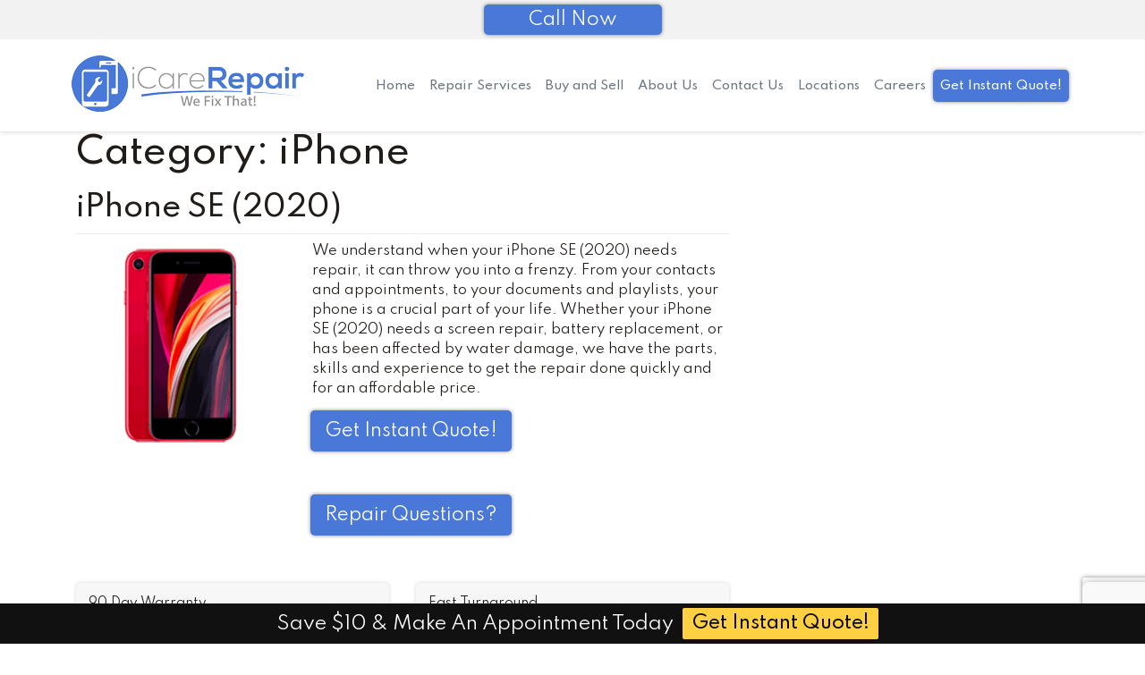

--- FILE ---
content_type: text/html; charset=UTF-8
request_url: https://icarerepair.com/category/iphone/
body_size: 12310
content:
<!DOCTYPE html><html lang="en-US"><head>  <script defer src="https://www.googletagmanager.com/gtag/js?id=G-Y9NTRZ18N8"></script> <script defer src="[data-uri]"></script>  <script defer src="[data-uri]"></script> <meta charset="UTF-8"><meta name="viewport" content="width=device-width, initial-scale=1"><meta http-equiv="X-UA-Compatible" content="IE=edge"><link rel="profile" href="http://gmpg.org/xfn/11"><link rel="pingback" href="https://icarerepair.com/xmlrpc.php"> <script type="application/ld+json">{
  "@context": "https://schema.org",
  "@type": "LocalBusiness",
  "name": "iCare Repair",
  "image": "https://secureservercdn.net/198.71.233.203/n40.c10.myftpupload.com/wp-content/uploads/2020/08/iCareRepairUpdate-LOGO.png?time=1646580962",
  "@id": "https://icarerepair.com/#localbusiness",
  "url": "https://icarerepair.com/",
  "telephone": "(248) 529-6076",
  "priceRange": "$",
  "address": {
    "@type": "PostalAddress",
    "streetAddress": "2236 S Milford Rd Highland",
    "addressLocality": "MI",
    "addressRegion": "MI",
    "postalCode": "48537",
    "addressCountry": "US"
  },
"aggregateRating": {
"@type": "AggregateRating",
"ratingValue": "4.8",
"reviewCount": "119"
},
  "geo": {
    "@type": "GeoCoordinates",
    "latitude": 2.0443345,
    "longitude": -95.2640316
  } ,
  "sameAs": [
    "https://www.facebook.com/iCareRepairHQ",
    "https://www.instagram.com/icarerepair/",
    "https://www.youtube.com/channel/UCzJDF7gFABpIfPjgMawu5fQ",
    "https://twitter.com/icarerepair",
    "https://www.linkedin.com/company/icare-repair/"
  ] 
}</script> <meta name='robots' content='noindex, follow' /><link media="all" href="https://icarerepair.com/wp-content/cache/autoptimize/css/autoptimize_69d6bebda179c79e6d1836643b1b052d.css" rel="stylesheet"><title>iPhone Archives | iCareRepair</title><meta property="og:locale" content="en_US" /><meta property="og:type" content="article" /><meta property="og:title" content="iPhone Archives | iCareRepair" /><meta property="og:url" content="https://icarerepair.com/category/iphone/" /><meta property="og:site_name" content="iCareRepair" /><meta name="twitter:card" content="summary_large_image" /><meta name="twitter:site" content="@icarerepair" /><link href='//hb.wpmucdn.com' rel='preconnect' /><link rel="alternate" type="application/rss+xml" title="iCareRepair &raquo; Feed" href="https://icarerepair.com/feed/" /><link rel="alternate" type="application/rss+xml" title="iCareRepair &raquo; Comments Feed" href="https://icarerepair.com/comments/feed/" /><link rel="alternate" type="application/rss+xml" title="iCareRepair &raquo; iPhone Category Feed" href="https://icarerepair.com/category/iphone/feed/" /><link rel='stylesheet' id='wpo_min-header-0-css' href='https://icarerepair.com/wp-content/cache/wpo-minify/1765216939/assets/wpo-minify-header-15e78dc8.min.css' type='text/css' media='all' /> <!--[if lt IE 9]> <script type="text/javascript" defer='defer' src="https://icarerepair.com/wp-content/themes/wp-bootstrap-starter/inc/assets/js/html5.js" id="html5hiv-js"></script> <![endif]--> <script type="text/javascript" defer='defer' src="https://icarerepair.com/wp-content/cache/wpo-minify/1765216939/assets/wpo-minify-header-3bc02a3b.min.js" id="wpo_min-header-0-js"></script> <link rel="https://api.w.org/" href="https://icarerepair.com/wp-json/" /><link rel="alternate" title="JSON" type="application/json" href="https://icarerepair.com/wp-json/wp/v2/categories/193" /><link rel="EditURI" type="application/rsd+xml" title="RSD" href="https://icarerepair.com/xmlrpc.php?rsd" /><meta name="generator" content="WordPress 6.8.3" /> <script defer src="[data-uri]"></script> <link rel="pingback" href="https://icarerepair.com/xmlrpc.php"> <?php echo do_shortcode('[widget id="custom_html-3"]'); ?> <?php echo do_shortcode('[widget id="custom_html-2"]'); ?> <?php if (is_front_page()) { ?> <script defer src="[data-uri]"></script> <?php } ?> <script defer src="[data-uri]"></script>  <script defer src="//257507.tctm.co/t.js"></script> 
 <script defer src="[data-uri]"></script>  <script defer src="https://www.googletagmanager.com/gtag/js?id=UA-167449891-1"></script> <script defer src="[data-uri]"></script>  <script defer src="[data-uri]"></script> <noscript><img height="1" width="1" style="display:none"
src="https://www.facebook.com/tr?id=683006452466389&ev=PageView&noscript=1"
/></noscript><meta name="facebook-domain-verification" content="wqfwhn3l2rrqeus37l3m1hbrvp7r35" /> <script type="application/ld+json">{
  "@context": "https://schema.org",
  "@type": "LocalBusiness",
  "name": "iCare Repair",
  "image": "https://secureservercdn.net/198.71.233.203/n40.c10.myftpupload.com/wp-content/uploads/2020/08/iCareRepairUpdate-LOGO.png?time=1646580962",
  "@id": "https://icarerepair.com/#localbusiness",
  "url": "https://icarerepair.com/",
  "telephone": "(248) 529-6076",
  "priceRange": "$",
  "address": {
    "@type": "PostalAddress",
    "streetAddress": "2236 S Milford Rd Highland",
    "addressLocality": "MI",
    "addressRegion": "MI",
    "postalCode": "48537",
    "addressCountry": "US"
  },
"aggregateRating": {
"@type": "AggregateRating",
"ratingValue": "4.8",
"reviewCount": "119"
},
  "geo": {
    "@type": "GeoCoordinates",
    "latitude": 2.0443345,
    "longitude": -95.2640316
  } ,
  "sameAs": [
    "https://www.facebook.com/iCareRepairHQ",
    "https://www.instagram.com/icarerepair/",
    "https://www.youtube.com/channel/UCzJDF7gFABpIfPjgMawu5fQ",
    "https://twitter.com/icarerepair",
    "https://www.linkedin.com/company/icare-repair/"
  ] 
}</script>  <script defer src="https://www.googletagmanager.com/gtag/js?id=AW-641190809"></script> <script defer src="[data-uri]"></script> <script defer src="[data-uri]"></script> <script defer src="[data-uri]"></script> <script defer src="[data-uri]"></script> <script defer src="[data-uri]"></script> <script defer src="[data-uri]"></script><link rel="icon" href="https://icarerepair.com/wp-content/uploads/2020/10/cropped-iCareRepairUpdate-favicon-32x32.jpg" sizes="32x32" /><link rel="icon" href="https://icarerepair.com/wp-content/uploads/2020/10/cropped-iCareRepairUpdate-favicon-192x192.jpg" sizes="192x192" /><link rel="apple-touch-icon" href="https://icarerepair.com/wp-content/uploads/2020/10/cropped-iCareRepairUpdate-favicon-180x180.jpg" /><meta name="msapplication-TileImage" content="https://icarerepair.com/wp-content/uploads/2020/10/cropped-iCareRepairUpdate-favicon-270x270.jpg" /><meta name="google-site-verification" content="gPbgj5rp_kX5Go5M1Tu3xEGEGG5UbSf9EzAhYmyuZEw" /></head><body class="archive category category-iphone category-193 wp-theme-wp-bootstrap-starter wp-child-theme-wp-bootstrap-repairshop hfeed">
 <noscript><iframe data-src="https://www.googletagmanager.com/ns.html?id=GTM-5N8HVR8"
height="0" width="0" style="display:none;visibility:hidden" src="[data-uri]" class="lazyload" data-load-mode="1"></iframe></noscript><div class="location-information sticky-top"><div class="container"><div class="locations"><div id="custom_html-4" class="widget_text widget widget_custom_html widget-shortcode area-sitewide_widgets "><p class="widget-title subheading heading-size-3">LOC. INFO BAR (Edit as Needed)</p><div class="textwidget custom-html-widget"><div id="custom_html-38" class="widget_text widget widget_custom_html widget-shortcode area-sitewide_widgets "><p class="widget-title subheading heading-size-3">Loc.InfoBar [4+ locations] (DO NOT EDIT)</p><div class="textwidget custom-html-widget"><div class="dropdown"> <button class="cta">Call Now</button><div class="dropdown-content"><div id="custom_html-17" class="widget_text widget widget_custom_html widget-shortcode area-location_one_widgets "><p class="widget-title subheading heading-size-3">Location: Phone 1</p><div class="textwidget custom-html-widget"><a href="tel:+12485296076">(248) 529-6076</a></div></div><div id="text-15" class="widget widget_text widget-shortcode area-location_one_widgets "><p class="widget-title subheading heading-size-3">Location 1: Shortname</p><div class="textwidget"><p>Milford/Highland</p></div></div><div id="custom_html-21" class="widget_text widget widget_custom_html widget-shortcode area-location_two_widgets "><p class="widget-title subheading heading-size-3">Location: Phone 2</p><div class="textwidget custom-html-widget"><a href="tel:+16162987054">(616) 298-7054 </a></div></div><div id="text-21" class="widget widget_text widget-shortcode area-location_two_widgets "><p class="widget-title subheading heading-size-3">Location: Shortname 2</p><div class="textwidget"><p>Holland</p></div></div><div id="custom_html-25" class="widget_text widget widget_custom_html widget-shortcode area-location_three_widgets "><p class="widget-title subheading heading-size-3">Location: Phone 3</p><div class="textwidget custom-html-widget"><a href="tel:+18108443284">(810) 844-3284 </a></div></div><div id="text-27" class="widget widget_text widget-shortcode area-location_three_widgets "><p class="widget-title subheading heading-size-3">Location: Shortname 3</p><div class="textwidget"><p>Brighton</p></div></div><div id="custom_html-39" class="widget_text widget widget_custom_html widget-shortcode area-location_four_widgets "><p class="widget-title subheading heading-size-3">Location: Phone 4</p><div class="textwidget custom-html-widget"></div></div><div id="text-35" class="widget widget_text widget-shortcode area-location_four_widgets "><p class="widget-title subheading heading-size-3">Location 4: Shortname</p><div class="textwidget"></div></div><div id="custom_html-43" class="widget_text widget widget_custom_html widget-shortcode area-location_five_widgets "><p class="widget-title subheading heading-size-3">Location: Phone 5</p><div class="textwidget custom-html-widget"><a href="tel:+15172451622">(517) 245-1622 </a></div></div><div id="text-41" class="widget widget_text widget-shortcode area-location_five_widgets "><p class="widget-title subheading heading-size-3">Location 5: Shortname</p><div class="textwidget"><p>Howell</p></div></div><div id="custom_html-47" class="widget_text widget widget_custom_html widget-shortcode area-location_six_widgets "><p class="widget-title subheading heading-size-3">Location: Phone 6</p><div class="textwidget custom-html-widget"><a href="tel:+16163337372">(616) 333-7372 </a></div></div><div id="text-47" class="widget widget_text widget-shortcode area-location_six_widgets "><p class="widget-title subheading heading-size-3">Location 6: Shortname</p><div class="textwidget"><p>Grand Haven</p></div></div></div></div></div></div> <! -- change the above widget number from 37 to 38, if the client has 4 or more locations --></div></div></div></div></div><div id="page" class="site"> <a class="skip-link screen-reader-text" href="#content">Skip to content</a><header id="masthead" class="site-header navbar-static-top navbar-light" role="banner"><div class="container"><nav class="navbar navbar-expand-xl p-0"><div class="navbar-brand"> <a href="https://icarerepair.com/"><div id="media_image-2" class="widget widget_media_image widget-shortcode area-sitewide_widgets "><p class="widget-title subheading heading-size-3">Logo Image on White Background</p><img width="260" height="63" data-src="https://icarerepair.com/wp-content/uploads/2020/08/iCareRepairUpdate-LOGO.png" class="image wp-image-9152  attachment-full size-full lazyload" alt="iCare Repair logo" style="--smush-placeholder-width: 260px; --smush-placeholder-aspect-ratio: 260/63;max-width: 100%; height: auto;" decoding="async" src="[data-uri]" /></div> </a></div> <button class="navbar-toggler" type="button" data-toggle="collapse" data-target="#main-nav" aria-controls="" aria-expanded="false" aria-label="Toggle navigation"> <span class="navbar-toggler-icon"></span> </button><div id="main-nav" class="collapse navbar-collapse justify-content-end"><ul id="menu-top-menu" class="navbar-nav"><li   id="menu-item-1803" class="menu-item menu-item-type-post_type menu-item-object-page menu-item-home menu-item-1803 nav-item"><a title="Home" href="https://icarerepair.com/" class="nav-link">Home</a></li><li   id="menu-item-7416" class="menu-item menu-item-type-post_type menu-item-object-page menu-item-has-children dropdown menu-item-7416 nav-item"><a title="Repair Services" href="#" data-toggle="dropdown" aria-haspopup="true" aria-expanded="false" class="dropdown-toggle nav-link" id="menu-item-dropdown-7416">Repair Services</a><ul class="dropdown-menu" aria-labelledby="menu-item-dropdown-7416" role="menu"><li   id="menu-item-2050" class="menu-item menu-item-type-post_type menu-item-object-page menu-item-2050 nav-item"><a title="iPhone Repairs" href="https://icarerepair.com/repair-services/iphone-repairs/" class="dropdown-item">iPhone Repairs</a></li><li   id="menu-item-7741" class="menu-item menu-item-type-post_type menu-item-object-page menu-item-7741 nav-item"><a title="Samsung Phone Repairs" href="https://icarerepair.com/repair-services/samsung-phone-repairs/" class="dropdown-item">Samsung Phone Repairs</a></li><li   id="menu-item-7742" class="menu-item menu-item-type-post_type menu-item-object-page menu-item-7742 nav-item"><a title="Other Smartphone Repairs" href="https://icarerepair.com/repair-services/smartphone-repairs/" class="dropdown-item">Other Smartphone Repairs</a></li><li   id="menu-item-7738" class="menu-item menu-item-type-post_type menu-item-object-page menu-item-7738 nav-item"><a title="iPad Repairs" href="https://icarerepair.com/repair-services/ipad-repairs/" class="dropdown-item">iPad Repairs</a></li><li   id="menu-item-7740" class="menu-item menu-item-type-post_type menu-item-object-page menu-item-7740 nav-item"><a title="Other Tablet Repairs" href="https://icarerepair.com/repair-services/other-tablet-repairs/" class="dropdown-item">Other Tablet Repairs</a></li><li   id="menu-item-7737" class="menu-item menu-item-type-post_type menu-item-object-page menu-item-7737 nav-item"><a title="Computer Repairs" href="https://icarerepair.com/repair-services/computer-repairs/" class="dropdown-item">Computer Repairs</a></li><li   id="menu-item-7739" class="menu-item menu-item-type-post_type menu-item-object-page menu-item-7739 nav-item"><a title="Other Device Repairs" href="https://icarerepair.com/repair-services/other-device-repairs/" class="dropdown-item">Other Device Repairs</a></li></ul></li><li   id="menu-item-3318" class="menu-item menu-item-type-custom menu-item-object-custom menu-item-has-children dropdown menu-item-3318 nav-item"><a title="Buy and Sell" href="#" data-toggle="dropdown" aria-haspopup="true" aria-expanded="false" class="dropdown-toggle nav-link" id="menu-item-dropdown-3318">Buy and Sell</a><ul class="dropdown-menu" aria-labelledby="menu-item-dropdown-3318" role="menu"><li   id="menu-item-7763" class="menu-item menu-item-type-post_type menu-item-object-page menu-item-7763 nav-item"><a title="Buy a Device" href="https://icarerepair.com/buy-a-device/" class="dropdown-item">Buy a Device</a></li><li   id="menu-item-7764" class="menu-item menu-item-type-post_type menu-item-object-page menu-item-7764 nav-item"><a title="Sell a Device" href="https://icarerepair.com/sell-a-device/" class="dropdown-item">Sell a Device</a></li></ul></li><li   id="menu-item-9076" class="menu-item menu-item-type-custom menu-item-object-custom menu-item-has-children dropdown menu-item-9076 nav-item"><a title="About Us" href="#" data-toggle="dropdown" aria-haspopup="true" aria-expanded="false" class="dropdown-toggle nav-link" id="menu-item-dropdown-9076">About Us</a><ul class="dropdown-menu" aria-labelledby="menu-item-dropdown-9076" role="menu"><li   id="menu-item-7778" class="menu-item menu-item-type-post_type menu-item-object-page menu-item-7778 nav-item"><a title="Our Blog" href="https://icarerepair.com/blog/" class="dropdown-item">Our Blog</a></li><li   id="menu-item-1786" class="menu-item menu-item-type-post_type menu-item-object-page menu-item-1786 nav-item"><a title="FAQs" href="https://icarerepair.com/faqs/" class="dropdown-item">FAQs</a></li><li   id="menu-item-9201" class="menu-item menu-item-type-post_type menu-item-object-page menu-item-9201 nav-item"><a title="Lifetime Warranty" href="https://icarerepair.com/lifetime-warranty/" class="dropdown-item">Lifetime Warranty</a></li><li   id="menu-item-9372" class="menu-item menu-item-type-post_type menu-item-object-page menu-item-9372 nav-item"><a title="Coupons and Deals" href="https://icarerepair.com/coupons-and-deals/" class="dropdown-item">Coupons and Deals</a></li></ul></li><li   id="menu-item-1785" class="menu-item menu-item-type-post_type menu-item-object-page menu-item-1785 nav-item"><a title="Contact Us" href="https://icarerepair.com/contact-us/" class="nav-link">Contact Us</a></li><li   id="menu-item-1784" class="menu-item menu-item-type-post_type menu-item-object-page menu-item-has-children dropdown menu-item-1784 nav-item"><a title="Locations" href="#" data-toggle="dropdown" aria-haspopup="true" aria-expanded="false" class="dropdown-toggle nav-link" id="menu-item-dropdown-1784">Locations</a><ul class="dropdown-menu" aria-labelledby="menu-item-dropdown-1784" role="menu"><li   id="menu-item-8361" class="menu-item menu-item-type-post_type menu-item-object-page menu-item-8361 nav-item"><a title="Holland" href="https://icarerepair.com/locations/holland/" class="dropdown-item">Holland</a></li><li   id="menu-item-9467" class="menu-item menu-item-type-post_type menu-item-object-page menu-item-9467 nav-item"><a title="Howell" href="https://icarerepair.com/locations/howell/" class="dropdown-item">Howell</a></li></ul></li><li   id="menu-item-9713" class="menu-item menu-item-type-post_type menu-item-object-page menu-item-9713 nav-item"><a title="Careers" href="https://icarerepair.com/careers/" class="nav-link">Careers</a></li><li   id="menu-item-9101" class="cta menu-item menu-item-type-post_type menu-item-object-page menu-item-9101 nav-item"><a title="Get Instant Quote!" href="https://icarerepair.com/instant-quote-widget/" class="nav-link">Get Instant Quote!</a></li></ul></div></nav></div></header><div id="content" class="site-content"><div class="container"><div class="row"><section id="primary" class="content-area col-sm-12 col-lg-8"><div id="main" class="site-main" role="main"><header class="page-header"><h1 class="page-title">Category: <span>iPhone</span></h1></header><article id="post-9042" class="post-9042 post type-post status-publish format-standard has-post-thumbnail hentry category-iphone tag-__scheduler tag-iphone-se-2020"><header class="entry-header"><h2 class="entry-title"><a href="https://icarerepair.com/iphone-se-2020-repair/" rel="bookmark">iPhone SE (2020)</a></h2><div class="entry-meta"> <span class="posted-on">Posted on <a href="https://icarerepair.com/iphone-se-2020-repair/" rel="bookmark"><time class="entry-date published" datetime="2020-07-23T14:51:22+00:00">July 23, 2020</time></a></span> | <span class="byline"> by <span class="author vcard"><a class="url fn n" href="https://icarerepair.com/author/rliftadmin/">rliftadmin</a></span></span></div></header><div class="entry-content"><div class="wp-block-group"><div class="wp-block-group__inner-container is-layout-flow wp-block-group-is-layout-flow"><div class="wp-block-genesis-blocks-gb-columns gb-layout-columns-2 gb-2-col-wideright"><div class="gb-layout-column-wrap gb-block-layout-column-gap-2 gb-is-responsive-column"><div class="wp-block-genesis-blocks-gb-column model-image-column gb-block-layout-column"><div class="gb-block-layout-column-inner"> <img fetchpriority="high" decoding="async" width="255" height="255" src="https://icarerepair.com/wp-content/uploads/2020/07/Apple-iPhone-SE2020.png" class="attachment-post-thumbnail size-post-thumbnail wp-post-image" alt="apple iphone se 2020" srcset="https://icarerepair.com/wp-content/uploads/2020/07/Apple-iPhone-SE2020.png 255w, https://icarerepair.com/wp-content/uploads/2020/07/Apple-iPhone-SE2020-150x150.png 150w" sizes="(max-width: 255px) 100vw, 255px" /></div></div><div class="wp-block-genesis-blocks-gb-column withIQW gb-block-layout-column"><div class="gb-block-layout-column-inner"><p>We understand when your iPhone SE (2020) needs repair, it can throw you into a frenzy. From your contacts and appointments, to your documents and playlists, your phone is a crucial part of your life. Whether your iPhone SE (2020) needs a screen repair, battery replacement, or has been affected by water damage, we have the parts, skills and experience to get the repair done quickly and for an affordable price.</p><p></p></div></div></div></div><div id="custom_html-35" class="widget_text widget widget_custom_html widget-shortcode area-sitewide_widgets "><p class="widget-title subheading heading-size-3">CTA &#8211; device model pages (Edit as Needed)</p><div class="textwidget custom-html-widget"><div class="wp-block-genesis-blocks-gb-columns page-cta gb-layout-columns-2 gb-2-col-wideright"><div class="gb-layout-column-wrap gb-block-layout-column-gap-2 gb-is-responsive-column"><div class="wp-block-genesis-blocks-gb-column model-image-column gb-block-layout-column"><div class="gb-block-layout-column-inner"></div></div><div class="wp-block-genesis-blocks-gb-column withIQW gb-block-layout-column"><div class="gb-block-layout-column-inner"><div id="custom_html-33" class="widget_text widget widget_custom_html widget-shortcode area-footer-3 "><p class="widget-title subheading heading-size-3">CTA in footer</p><div class="textwidget custom-html-widget"><div class="button-group" role="group" aria-label="Call to action"> <a href="/instant-quote-widget/" class="btn btn-primary" role="button">Get Instant Quote!</a></div></div></div><div class="repair-questions"> <button type="button" class="btn btn-primary" data-toggle="collapse" data-target="#repairform">Repair Questions?</button><div id="repairform" class="collapse"><div class="wpcf7 no-js" id="wpcf7-f8475-p0-o1" lang="en-US" dir="ltr" data-wpcf7-id="8475"><div class="screen-reader-response"><p role="status" aria-live="polite" aria-atomic="true"></p><ul></ul></div><form action="/category/iphone/#wpcf7-f8475-p0-o1" method="post" class="wpcf7-form init" aria-label="Contact form" novalidate="novalidate" data-status="init"><fieldset class="hidden-fields-container"><input type="hidden" name="_wpcf7" value="8475" /><input type="hidden" name="_wpcf7_version" value="6.1.4" /><input type="hidden" name="_wpcf7_locale" value="en_US" /><input type="hidden" name="_wpcf7_unit_tag" value="wpcf7-f8475-p0-o1" /><input type="hidden" name="_wpcf7_container_post" value="0" /><input type="hidden" name="_wpcf7_posted_data_hash" value="" /><input type="hidden" name="_wpcf7_recaptcha_response" value="" /></fieldset><div class="row" style="margin-bottom:2%;"><div class="col"><p><span class="wpcf7-form-control-wrap" data-name="Name"><input size="40" maxlength="400" class="wpcf7-form-control wpcf7-text wpcf7-validates-as-required" id="Name" aria-required="true" aria-invalid="false" placeholder="Name" value="" type="text" name="Name" /></span></p></div><div class="col"><p><span class="wpcf7-form-control-wrap" data-name="phonenumber"><input size="40" maxlength="400" class="wpcf7-form-control wpcf7-tel wpcf7-validates-as-required wpcf7-text wpcf7-validates-as-tel" id="phonenumber" aria-required="true" aria-invalid="false" placeholder="Phone" value="" type="tel" name="phonenumber" /></span></p></div></div><p><span class="wpcf7-form-control-wrap" data-name="EmailAddress"><input size="40" maxlength="400" class="wpcf7-form-control wpcf7-email wpcf7-validates-as-required wpcf7-text wpcf7-validates-as-email" aria-required="true" aria-invalid="false" placeholder="Email Address" value="" type="email" name="EmailAddress" /></span></p><p><span class="wpcf7-form-control-wrap" data-name="Device_Type"><select class="wpcf7-form-control wpcf7-select wpcf7-validates-as-required" id="device_type" aria-required="true" aria-invalid="false" name="Device_Type"><option value="">Device</option><option value="iPhone">iPhone</option><option value="Android">Android</option><option value="iPad">iPad</option><option value="Tablet">Tablet</option><option value="Other">Other</option></select></span></p><p><span class="wpcf7-form-control-wrap" data-name="Issue"><select class="wpcf7-form-control wpcf7-select wpcf7-validates-as-required" id="issue" aria-required="true" aria-invalid="false" name="Issue"><option value="">Issue</option><option value="Battery">Battery</option><option value="Camera (Front)">Camera (Front)</option><option value="Camera (Back)">Camera (Back)</option><option value="Charging Port">Charging Port</option><option value="Diagnostic">Diagnostic</option><option value="Earpiece">Earpiece</option><option value="Home Button">Home Button</option><option value="LCD">LCD</option><option value="Screen / Glass">Screen / Glass</option><option value="Speaker">Speaker</option><option value="Water Damage">Water Damage</option><option value="...other">...other</option></select></span></p><p><span class="wpcf7-form-control-wrap" data-name="Message"><textarea cols="40" rows="10" maxlength="2000" class="wpcf7-form-control wpcf7-textarea wpcf7-validates-as-required" aria-required="true" aria-invalid="false" placeholder="Please provide some details on the repair you need or give us a call." name="Message"></textarea></span></p><p><input class="wpcf7-form-control wpcf7-submit has-spinner" type="submit" value="Submit" /></p><div class="wpcf7-response-output" aria-hidden="true"></div></form></div></div></div><p></p></div></div></div></div></div></div><div class="wp-block-genesis-blocks-gb-columns gb-layout-columns-2 gb-2-col-equal" style="margin-top:5%"><div class="gb-layout-column-wrap gb-block-layout-column-gap-2 gb-is-responsive-column"><div class="wp-block-genesis-blocks-gb-column model-warranty gb-block-layout-column"><div class="gb-block-layout-column-inner"><div id="text-14" class="widget widget_text widget-shortcode area-content_page_widgets "><p class="widget-title subheading heading-size-3">Standard Warranty</p><div class="textwidget"><p>90 Day Warranty</p></div></div><div id="text-6" class="widget widget_text widget-shortcode area-home_page_widgets "><p class="widget-title subheading heading-size-3">Homepage: Warranty Content</p><div class="textwidget"><p><span style="text-decoration: underline;">Hassle-Free</span></p><p class="hoverbox">In the rare event that the replacement part or our workmanship has issues, we’ll fix it for free. No questions asked. That’s because we have confidence in our repair services.</p><p class="hoverbox"><em>Any liquid damage or physical damage voids the warranty. Service by a third party also voids our warranty.</em></p></div></div></div></div><div class="wp-block-genesis-blocks-gb-column model-time gb-block-layout-column"><div class="gb-block-layout-column-inner"><div id="text-34" class="widget widget_text widget-shortcode area-content_page_widgets "><p class="widget-title subheading heading-size-3">Standard Turnaround Time</p><div class="textwidget"><p>Fast Turnaround</p></div></div><div id="text-5" class="widget widget_text widget-shortcode area-home_page_widgets "><p class="widget-title subheading heading-size-3">Homepage: Fast Turnaround Content</p><div class="textwidget"><p class="hoverbox"><span style="text-decoration: underline;">Low Prices, High Quality</span></p><p class="hoverbox">Find a lower price? Don’t worry. We’ll match it. Just show us our key competitor’s published repair price and we’ll happily match it.</p></div></div></div></div></div></div><p></p><p style="font-size:32px" class="has-text-align-center">Common iPhone SE (2020) Repair Problems</p><div style="height:20px" aria-hidden="true" class="wp-block-spacer"></div><div class="wp-block-genesis-blocks-gb-columns problems gb-layout-columns-4 gb-4-col-equal"><div class="gb-layout-column-wrap gb-block-layout-column-gap-2 gb-is-responsive-column"><div class="wp-block-genesis-blocks-gb-column gb-block-layout-column"><div class="gb-block-layout-column-inner" style="padding:10%"><h4 class="has-text-align-center wp-block-heading">iPhone SE (2020) Battery Replacement</h4><p class="has-text-align-center">Batteries age over time and lose their ability to hold a full charge. We can replace your battery and restore your device to full performance.</p></div></div><div class="wp-block-genesis-blocks-gb-column gb-block-layout-column"><div class="gb-block-layout-column-inner" style="padding:10%"><h4 class="has-text-align-center wp-block-heading">iPhone SE (2020) Screen Repair</h4><p class="has-text-align-center">Cracked or shattered screens are all too common, even from a short drop.  We carry all of the high quality parts to get your screen repaired quickly.</p></div></div><div class="wp-block-genesis-blocks-gb-column gb-block-layout-column"><div class="gb-block-layout-column-inner" style="padding:10%"><h4 class="has-text-align-center wp-block-heading">iPhone SE (2020) Speaker Repair</h4><p class="has-text-align-center"> Noticed your audio cutting in and out? You may have a speaker problem. Our techs are experts at speaker repair and can get your audio working like new.</p></div></div><div class="wp-block-genesis-blocks-gb-column gb-block-layout-column"><div class="gb-block-layout-column-inner" style="padding:10%"><h4 class="has-text-align-center wp-block-heading">iPhone SE (2020) Water Damage Repair</h4><p class="has-text-align-center"> Dropped your device in water? Even the most water resistant devices can get water damage and corrosion can still occur. Bring it to our repair shop.</p></div></div></div></div><p></p></div></div></div><footer class="entry-footer"> <span class="cat-links">Posted in <a href="https://icarerepair.com/category/iphone/" rel="category tag">iPhone</a></span> | <span class="tags-links">Tagged <a href="https://icarerepair.com/tag/__scheduler/" rel="tag">__Scheduler</a>, <a href="https://icarerepair.com/tag/iphone-se-2020/" rel="tag">iPhone SE (2020)</a></span></footer></article><article id="post-8466" class="post-8466 post type-post status-publish format-standard has-post-thumbnail hentry category-iphone tag-__scheduler tag-iphone-11-pro"><header class="entry-header"><h2 class="entry-title"><a href="https://icarerepair.com/iphone-11-pro-max-repair/" rel="bookmark">iPhone 11 Pro Max</a></h2><div class="entry-meta"> <span class="posted-on">Posted on <a href="https://icarerepair.com/iphone-11-pro-max-repair/" rel="bookmark"><time class="entry-date published" datetime="2020-07-20T16:57:48+00:00">July 20, 2020</time></a></span> | <span class="byline"> by <span class="author vcard"><a class="url fn n" href="https://icarerepair.com/author/rliftadmin/">rliftadmin</a></span></span></div></header><div class="entry-content"></p><div class="wp-block-group"><div class="wp-block-group__inner-container is-layout-flow wp-block-group-is-layout-flow"><div class="wp-block-genesis-blocks-gb-columns gb-layout-columns-2 gb-2-col-wideright"><div class="gb-layout-column-wrap gb-block-layout-column-gap-2 gb-is-responsive-column"><div class="wp-block-genesis-blocks-gb-column model-image-column gb-block-layout-column"><div class="gb-block-layout-column-inner"> <img decoding="async" width="255" height="266" data-src="https://icarerepair.com/wp-content/uploads/2019/11/iphone-11-pro-max-2-e1597066197396.png" class="attachment-post-thumbnail size-post-thumbnail wp-post-image lazyload" alt="iphone 11 pro max" src="[data-uri]" style="--smush-placeholder-width: 255px; --smush-placeholder-aspect-ratio: 255/266;" /></div></div><div class="wp-block-genesis-blocks-gb-column withIQW gb-block-layout-column"><div class="gb-block-layout-column-inner"><p>We understand when your iPhone 11 Pro Max needs repair, it can throw you into a frenzy. From your contacts and appointments, to your documents and playlists, your phone is a crucial part of your life. Whether your iPhone 11 Pro Max needs a screen repair, battery replacement, or has been affected by water damage, we have the parts, skills and experience to get the repair done quickly and for an affordable price.</p></p></div></div></div></div></p><p><div id="custom_html-35" class="widget_text widget widget_custom_html widget-shortcode area-sitewide_widgets "><p class="widget-title subheading heading-size-3">CTA &#8211; device model pages (Edit as Needed)</p><div class="textwidget custom-html-widget"><div class="wp-block-genesis-blocks-gb-columns page-cta gb-layout-columns-2 gb-2-col-wideright"><div class="gb-layout-column-wrap gb-block-layout-column-gap-2 gb-is-responsive-column"><div class="wp-block-genesis-blocks-gb-column model-image-column gb-block-layout-column"><div class="gb-block-layout-column-inner"></div></div><div class="wp-block-genesis-blocks-gb-column withIQW gb-block-layout-column"><div class="gb-block-layout-column-inner"><div id="custom_html-33" class="widget_text widget widget_custom_html widget-shortcode area-footer-3 "><p class="widget-title subheading heading-size-3">CTA in footer</p><div class="textwidget custom-html-widget"><div class="button-group" role="group" aria-label="Call to action"> <a href="/instant-quote-widget/" class="btn btn-primary" role="button">Get Instant Quote!</a></div></div></div></p><div class="repair-questions"> <button type="button" class="btn btn-primary" data-toggle="collapse" data-target="#repairform">Repair Questions?</button></p><div id="repairform" class="collapse"><div class="wpcf7 no-js" id="wpcf7-f8475-p0-o2" lang="en-US" dir="ltr" data-wpcf7-id="8475"><div class="screen-reader-response"><p role="status" aria-live="polite" aria-atomic="true"></p><ul></ul></div><form action="/category/iphone/#wpcf7-f8475-p0-o2" method="post" class="wpcf7-form init" aria-label="Contact form" novalidate="novalidate" data-status="init"><fieldset class="hidden-fields-container"><input type="hidden" name="_wpcf7" value="8475" /><input type="hidden" name="_wpcf7_version" value="6.1.4" /><input type="hidden" name="_wpcf7_locale" value="en_US" /><input type="hidden" name="_wpcf7_unit_tag" value="wpcf7-f8475-p0-o2" /><input type="hidden" name="_wpcf7_container_post" value="0" /><input type="hidden" name="_wpcf7_posted_data_hash" value="" /><input type="hidden" name="_wpcf7_recaptcha_response" value="" /></fieldset><div class="row" style="margin-bottom:2%;"><div class="col"><p><span class="wpcf7-form-control-wrap" data-name="Name"><input size="40" maxlength="400" class="wpcf7-form-control wpcf7-text wpcf7-validates-as-required" aria-required="true" aria-invalid="false" placeholder="Name" value="" type="text" name="Name" /></span></p></div><div class="col"><p><span class="wpcf7-form-control-wrap" data-name="phonenumber"><input size="40" maxlength="400" class="wpcf7-form-control wpcf7-tel wpcf7-validates-as-required wpcf7-text wpcf7-validates-as-tel" aria-required="true" aria-invalid="false" placeholder="Phone" value="" type="tel" name="phonenumber" /></span></p></div></div><p><span class="wpcf7-form-control-wrap" data-name="EmailAddress"><input size="40" maxlength="400" class="wpcf7-form-control wpcf7-email wpcf7-validates-as-required wpcf7-text wpcf7-validates-as-email" aria-required="true" aria-invalid="false" placeholder="Email Address" value="" type="email" name="EmailAddress" /></span></p><p><span class="wpcf7-form-control-wrap" data-name="Device_Type"><select class="wpcf7-form-control wpcf7-select wpcf7-validates-as-required" aria-required="true" aria-invalid="false" name="Device_Type"><option value="">Device</option><option value="iPhone">iPhone</option><option value="Android">Android</option><option value="iPad">iPad</option><option value="Tablet">Tablet</option><option value="Other">Other</option></select></span></p><p><span class="wpcf7-form-control-wrap" data-name="Issue"><select class="wpcf7-form-control wpcf7-select wpcf7-validates-as-required" aria-required="true" aria-invalid="false" name="Issue"><option value="">Issue</option><option value="Battery">Battery</option><option value="Camera (Front)">Camera (Front)</option><option value="Camera (Back)">Camera (Back)</option><option value="Charging Port">Charging Port</option><option value="Diagnostic">Diagnostic</option><option value="Earpiece">Earpiece</option><option value="Home Button">Home Button</option><option value="LCD">LCD</option><option value="Screen / Glass">Screen / Glass</option><option value="Speaker">Speaker</option><option value="Water Damage">Water Damage</option><option value="...other">...other</option></select></span></p><p><span class="wpcf7-form-control-wrap" data-name="Message"><textarea cols="40" rows="10" maxlength="2000" class="wpcf7-form-control wpcf7-textarea wpcf7-validates-as-required" aria-required="true" aria-invalid="false" placeholder="Please provide some details on the repair you need or give us a call." name="Message"></textarea></span></p><p><input class="wpcf7-form-control wpcf7-submit has-spinner" type="submit" value="Submit" /></p><div class="wpcf7-response-output" aria-hidden="true"></div></form></div></div></div></div></div></div></div></div></div></p><p><div class="wp-block-genesis-blocks-gb-columns gb-layout-columns-2 gb-2-col-equal" style="margin-top:5%"><div class="gb-layout-column-wrap gb-block-layout-column-gap-2 gb-is-responsive-column"><div class="wp-block-genesis-blocks-gb-column model-warranty gb-block-layout-column"><div class="gb-block-layout-column-inner"><div id="text-14" class="widget widget_text widget-shortcode area-content_page_widgets "><p class="widget-title subheading heading-size-3">Standard Warranty</p><div class="textwidget"><p>90 Day Warranty</p></div></div></p><p><div id="text-6" class="widget widget_text widget-shortcode area-home_page_widgets "><p class="widget-title subheading heading-size-3">Homepage: Warranty Content</p><div class="textwidget"><p><span style="text-decoration: underline;">Hassle-Free</span></p><p class="hoverbox">In the rare event that the replacement part or our workmanship has issues, we’ll fix it for free. No questions asked. That’s because we have confidence in our repair services.</p><p class="hoverbox"><em>Any liquid damage or physical damage voids the warranty. Service by a third party also voids our warranty.</em></p></div></div></p></div></div><div class="wp-block-genesis-blocks-gb-column model-time gb-block-layout-column"><div class="gb-block-layout-column-inner"><div id="text-34" class="widget widget_text widget-shortcode area-content_page_widgets "><p class="widget-title subheading heading-size-3">Standard Turnaround Time</p><div class="textwidget"><p>Fast Turnaround</p></div></div></p><p><div id="text-5" class="widget widget_text widget-shortcode area-home_page_widgets "><p class="widget-title subheading heading-size-3">Homepage: Fast Turnaround Content</p><div class="textwidget"><p class="hoverbox"><span style="text-decoration: underline;">Low Prices, High Quality</span></p><p class="hoverbox">Find a lower price? Don’t worry. We’ll match it. Just show us our key competitor’s published repair price and we’ll happily match it.</p></div></div></p></div></div></div></div></p><p><p style="font-size:32px" class="has-text-align-center">Common iPhone 11 Pro Max Repair Problems</p><div style="height:20px" aria-hidden="true" class="wp-block-spacer"></div><div class="wp-block-genesis-blocks-gb-columns problems gb-layout-columns-4 gb-4-col-equal"><div class="gb-layout-column-wrap gb-block-layout-column-gap-2 gb-is-responsive-column"><div class="wp-block-genesis-blocks-gb-column gb-block-layout-column"><div class="gb-block-layout-column-inner" style="padding:10%"><h4 class="has-text-align-center wp-block-heading">iPhone 11 Pro Max Battery Replacement</h4><p class="has-text-align-center">Batteries age over time and lose their ability to hold a full charge. We can replace your battery and restore your device to full performance.</p></div></div><div class="wp-block-genesis-blocks-gb-column gb-block-layout-column"><div class="gb-block-layout-column-inner" style="padding:10%"><h4 class="has-text-align-center wp-block-heading">iPhone 11 Pro Max Screen Repair</h4><p class="has-text-align-center">Cracked or shattered screens are all too common, even from a short drop.  We carry all of the high quality parts to get your screen repaired quickly.</p></div></div><div class="wp-block-genesis-blocks-gb-column gb-block-layout-column"><div class="gb-block-layout-column-inner" style="padding:10%"><h4 class="has-text-align-center wp-block-heading">iPhone 11 Pro Max Speaker Repair</h4><p class="has-text-align-center"> Noticed your audio cutting in and out? You may have a speaker problem. Our techs are experts at speaker repair and can get your audio working like new.</p></div></div><div class="wp-block-genesis-blocks-gb-column gb-block-layout-column"><div class="gb-block-layout-column-inner" style="padding:10%"><h4 class="has-text-align-center wp-block-heading">iPhone 11 Pro Max Water Damage Repair</h4><p class="has-text-align-center"> Dropped your device in water? Even the most water resistant devices can get water damage and corrosion can still occur. Bring it to our repair shop.</p></div></div></div></div></div></div></div><footer class="entry-footer"> <span class="cat-links">Posted in <a href="https://icarerepair.com/category/iphone/" rel="category tag">iPhone</a></span> | <span class="tags-links">Tagged <a href="https://icarerepair.com/tag/__scheduler/" rel="tag">__Scheduler</a>, <a href="https://icarerepair.com/tag/iphone-11-pro/" rel="tag">iPhone 11 Pro</a></span></footer></article><article id="post-8302" class="post-8302 post type-post status-publish format-standard has-post-thumbnail hentry category-iphone tag-__scheduler tag-iphone-11-pro"><header class="entry-header"><h2 class="entry-title"><a href="https://icarerepair.com/iphone-11-pro-repair/" rel="bookmark">iPhone 11 Pro</a></h2><div class="entry-meta"> <span class="posted-on">Posted on <a href="https://icarerepair.com/iphone-11-pro-repair/" rel="bookmark"><time class="entry-date published" datetime="2019-11-15T17:15:47+00:00">November 15, 2019</time></a></span> | <span class="byline"> by <span class="author vcard"><a class="url fn n" href="https://icarerepair.com/author/rliftadmin/">rliftadmin</a></span></span></div></header><div class="entry-content"><div class="wp-block-group"><div class="wp-block-group__inner-container is-layout-flow wp-block-group-is-layout-flow"><div class="wp-block-genesis-blocks-gb-columns gb-layout-columns-2 gb-2-col-wideright"><div class="gb-layout-column-wrap gb-block-layout-column-gap-2 gb-is-responsive-column"><div class="wp-block-genesis-blocks-gb-column model-image-column gb-block-layout-column"><div class="gb-block-layout-column-inner"> <img decoding="async" width="255" height="254" data-src="https://icarerepair.com/wp-content/uploads/2019/11/iphone-11-pro-e1597066149698.png" class="attachment-post-thumbnail size-post-thumbnail wp-post-image lazyload" alt="iphone 11 pro" data-srcset="https://icarerepair.com/wp-content/uploads/2019/11/iphone-11-pro-e1597066149698.png 255w, https://icarerepair.com/wp-content/uploads/2019/11/iphone-11-pro-e1597066149698-150x150.png 150w" data-sizes="(max-width: 255px) 100vw, 255px" src="[data-uri]" style="--smush-placeholder-width: 255px; --smush-placeholder-aspect-ratio: 255/254;" /></div></div><div class="wp-block-genesis-blocks-gb-column withIQW gb-block-layout-column"><div class="gb-block-layout-column-inner"><p>We understand when your iPhone 11 Pro needs repair, it can throw you into a frenzy. From your contacts and appointments, to your documents and playlists, your phone is a crucial part of your life. Whether your iPhone 11 Pro needs a screen repair, battery replacement, or has been affected by water damage, we have the parts, skills and experience to get the repair done quickly and for an affordable price.</p></p></div></div></div></div></p><p><div id="custom_html-35" class="widget_text widget widget_custom_html widget-shortcode area-sitewide_widgets "><p class="widget-title subheading heading-size-3">CTA &#8211; device model pages (Edit as Needed)</p><div class="textwidget custom-html-widget"><div class="wp-block-genesis-blocks-gb-columns page-cta gb-layout-columns-2 gb-2-col-wideright"><div class="gb-layout-column-wrap gb-block-layout-column-gap-2 gb-is-responsive-column"><div class="wp-block-genesis-blocks-gb-column model-image-column gb-block-layout-column"><div class="gb-block-layout-column-inner"></div></div><div class="wp-block-genesis-blocks-gb-column withIQW gb-block-layout-column"><div class="gb-block-layout-column-inner"><div id="custom_html-33" class="widget_text widget widget_custom_html widget-shortcode area-footer-3 "><p class="widget-title subheading heading-size-3">CTA in footer</p><div class="textwidget custom-html-widget"><div class="button-group" role="group" aria-label="Call to action"> <a href="/instant-quote-widget/" class="btn btn-primary" role="button">Get Instant Quote!</a></div></div></div></p><div class="repair-questions"> <button type="button" class="btn btn-primary" data-toggle="collapse" data-target="#repairform">Repair Questions?</button></p><div id="repairform" class="collapse"><div class="wpcf7 no-js" id="wpcf7-f8475-p0-o3" lang="en-US" dir="ltr" data-wpcf7-id="8475"><div class="screen-reader-response"><p role="status" aria-live="polite" aria-atomic="true"></p><ul></ul></div><form action="/category/iphone/#wpcf7-f8475-p0-o3" method="post" class="wpcf7-form init" aria-label="Contact form" novalidate="novalidate" data-status="init"><fieldset class="hidden-fields-container"><input type="hidden" name="_wpcf7" value="8475" /><input type="hidden" name="_wpcf7_version" value="6.1.4" /><input type="hidden" name="_wpcf7_locale" value="en_US" /><input type="hidden" name="_wpcf7_unit_tag" value="wpcf7-f8475-p0-o3" /><input type="hidden" name="_wpcf7_container_post" value="0" /><input type="hidden" name="_wpcf7_posted_data_hash" value="" /><input type="hidden" name="_wpcf7_recaptcha_response" value="" /></fieldset><div class="row" style="margin-bottom:2%;"><div class="col"><p><span class="wpcf7-form-control-wrap" data-name="Name"><input size="40" maxlength="400" class="wpcf7-form-control wpcf7-text wpcf7-validates-as-required" aria-required="true" aria-invalid="false" placeholder="Name" value="" type="text" name="Name" /></span></p></div><div class="col"><p><span class="wpcf7-form-control-wrap" data-name="phonenumber"><input size="40" maxlength="400" class="wpcf7-form-control wpcf7-tel wpcf7-validates-as-required wpcf7-text wpcf7-validates-as-tel" aria-required="true" aria-invalid="false" placeholder="Phone" value="" type="tel" name="phonenumber" /></span></p></div></div><p><span class="wpcf7-form-control-wrap" data-name="EmailAddress"><input size="40" maxlength="400" class="wpcf7-form-control wpcf7-email wpcf7-validates-as-required wpcf7-text wpcf7-validates-as-email" aria-required="true" aria-invalid="false" placeholder="Email Address" value="" type="email" name="EmailAddress" /></span></p><p><span class="wpcf7-form-control-wrap" data-name="Device_Type"><select class="wpcf7-form-control wpcf7-select wpcf7-validates-as-required" aria-required="true" aria-invalid="false" name="Device_Type"><option value="">Device</option><option value="iPhone">iPhone</option><option value="Android">Android</option><option value="iPad">iPad</option><option value="Tablet">Tablet</option><option value="Other">Other</option></select></span></p><p><span class="wpcf7-form-control-wrap" data-name="Issue"><select class="wpcf7-form-control wpcf7-select wpcf7-validates-as-required" aria-required="true" aria-invalid="false" name="Issue"><option value="">Issue</option><option value="Battery">Battery</option><option value="Camera (Front)">Camera (Front)</option><option value="Camera (Back)">Camera (Back)</option><option value="Charging Port">Charging Port</option><option value="Diagnostic">Diagnostic</option><option value="Earpiece">Earpiece</option><option value="Home Button">Home Button</option><option value="LCD">LCD</option><option value="Screen / Glass">Screen / Glass</option><option value="Speaker">Speaker</option><option value="Water Damage">Water Damage</option><option value="...other">...other</option></select></span></p><p><span class="wpcf7-form-control-wrap" data-name="Message"><textarea cols="40" rows="10" maxlength="2000" class="wpcf7-form-control wpcf7-textarea wpcf7-validates-as-required" aria-required="true" aria-invalid="false" placeholder="Please provide some details on the repair you need or give us a call." name="Message"></textarea></span></p><p><input class="wpcf7-form-control wpcf7-submit has-spinner" type="submit" value="Submit" /></p><div class="wpcf7-response-output" aria-hidden="true"></div></form></div></div></div></div></div></div></div></div></div></p><p><div class="wp-block-genesis-blocks-gb-columns gb-layout-columns-2 gb-2-col-equal" style="margin-top:5%"><div class="gb-layout-column-wrap gb-block-layout-column-gap-2 gb-is-responsive-column"><div class="wp-block-genesis-blocks-gb-column model-warranty gb-block-layout-column"><div class="gb-block-layout-column-inner"><div id="text-14" class="widget widget_text widget-shortcode area-content_page_widgets "><p class="widget-title subheading heading-size-3">Standard Warranty</p><div class="textwidget"><p>90 Day Warranty</p></div></div></p><p><div id="text-6" class="widget widget_text widget-shortcode area-home_page_widgets "><p class="widget-title subheading heading-size-3">Homepage: Warranty Content</p><div class="textwidget"><p><span style="text-decoration: underline;">Hassle-Free</span></p><p class="hoverbox">In the rare event that the replacement part or our workmanship has issues, we’ll fix it for free. No questions asked. That’s because we have confidence in our repair services.</p><p class="hoverbox"><em>Any liquid damage or physical damage voids the warranty. Service by a third party also voids our warranty.</em></p></div></div></p></div></div><div class="wp-block-genesis-blocks-gb-column model-time gb-block-layout-column"><div class="gb-block-layout-column-inner"><div id="text-34" class="widget widget_text widget-shortcode area-content_page_widgets "><p class="widget-title subheading heading-size-3">Standard Turnaround Time</p><div class="textwidget"><p>Fast Turnaround</p></div></div></p><p><div id="text-5" class="widget widget_text widget-shortcode area-home_page_widgets "><p class="widget-title subheading heading-size-3">Homepage: Fast Turnaround Content</p><div class="textwidget"><p class="hoverbox"><span style="text-decoration: underline;">Low Prices, High Quality</span></p><p class="hoverbox">Find a lower price? Don’t worry. We’ll match it. Just show us our key competitor’s published repair price and we’ll happily match it.</p></div></div></p></div></div></div></div></p><p><p style="font-size:32px" class="has-text-align-center">Common iPhone 11 Pro Repair Problems</p><div style="height:20px" aria-hidden="true" class="wp-block-spacer"></div><div class="wp-block-genesis-blocks-gb-columns problems gb-layout-columns-4 gb-4-col-equal"><div class="gb-layout-column-wrap gb-block-layout-column-gap-2 gb-is-responsive-column"><div class="wp-block-genesis-blocks-gb-column gb-block-layout-column"><div class="gb-block-layout-column-inner" style="padding:10%"><h4 class="has-text-align-center wp-block-heading">iPhone 11 Pro Battery Replacement</h4><p class="has-text-align-center">Batteries age over time and lose their ability to hold a full charge. We can replace your battery and restore your device to full performance.</p></div></div><div class="wp-block-genesis-blocks-gb-column gb-block-layout-column"><div class="gb-block-layout-column-inner" style="padding:10%"><h4 class="has-text-align-center wp-block-heading">iPhone 11 Pro Screen Repair</h4><p class="has-text-align-center">Cracked or shattered screens are all too common, even from a short drop.  We carry all of the high quality parts to get your screen repaired quickly.</p></div></div><div class="wp-block-genesis-blocks-gb-column gb-block-layout-column"><div class="gb-block-layout-column-inner" style="padding:10%"><h4 class="has-text-align-center wp-block-heading">iPhone 11 Pro Speaker Repair</h4><p class="has-text-align-center"> Noticed your audio cutting in and out? You may have a speaker problem. Our techs are experts at speaker repair and can get your audio working like new.</p></div></div><div class="wp-block-genesis-blocks-gb-column gb-block-layout-column"><div class="gb-block-layout-column-inner" style="padding:10%"><h4 class="has-text-align-center wp-block-heading">iPhone 11 Pro Water Damage Repair</h4><p class="has-text-align-center"> Dropped your device in water? Even the most water resistant devices can get water damage and corrosion can still occur. Bring it to our repair shop.</p></div></div></div></div></p></div></div></div><footer class="entry-footer"> <span class="cat-links">Posted in <a href="https://icarerepair.com/category/iphone/" rel="category tag">iPhone</a></span> | <span class="tags-links">Tagged <a href="https://icarerepair.com/tag/__scheduler/" rel="tag">__Scheduler</a>, <a href="https://icarerepair.com/tag/iphone-11-pro/" rel="tag">iPhone 11 Pro</a></span></footer></article><article id="post-8294" class="post-8294 post type-post status-publish format-standard has-post-thumbnail hentry category-iphone tag-__scheduler tag-iphone-11"><header class="entry-header"><h2 class="entry-title"><a href="https://icarerepair.com/iphone-11-repair/" rel="bookmark">iPhone 11</a></h2><div class="entry-meta"> <span class="posted-on">Posted on <a href="https://icarerepair.com/iphone-11-repair/" rel="bookmark"><time class="entry-date published" datetime="2019-11-15T16:13:20+00:00">November 15, 2019</time></a></span> | <span class="byline"> by <span class="author vcard"><a class="url fn n" href="https://icarerepair.com/author/rliftadmin/">rliftadmin</a></span></span></div></header><div class="entry-content"><div class="wp-block-group"><div class="wp-block-group__inner-container is-layout-flow wp-block-group-is-layout-flow"><div class="wp-block-genesis-blocks-gb-columns gb-layout-columns-2 gb-2-col-wideright"><div class="gb-layout-column-wrap gb-block-layout-column-gap-2 gb-is-responsive-column"><div class="wp-block-genesis-blocks-gb-column model-image-column gb-block-layout-column"><div class="gb-block-layout-column-inner"> <img decoding="async" width="255" height="255" data-src="https://icarerepair.com/wp-content/uploads/2019/11/iphone11-purple-select-2019-1-e1597066162342.png" class="attachment-post-thumbnail size-post-thumbnail wp-post-image lazyload" alt="iphone 11" src="[data-uri]" style="--smush-placeholder-width: 255px; --smush-placeholder-aspect-ratio: 255/255;" /></div></div><div class="wp-block-genesis-blocks-gb-column withIQW gb-block-layout-column"><div class="gb-block-layout-column-inner"><p>We understand when your iPhone 11 needs repair, it can throw you into a frenzy. From your contacts and appointments, to your documents and playlists, your phone is a crucial part of your life. Whether your iPhone 11 needs a screen repair, battery replacement, or has been affected by water damage, we have the parts, skills and experience to get the repair done quickly and for an affordable price.</p></p></div></div></div></div></p><p><div id="custom_html-35" class="widget_text widget widget_custom_html widget-shortcode area-sitewide_widgets "><p class="widget-title subheading heading-size-3">CTA &#8211; device model pages (Edit as Needed)</p><div class="textwidget custom-html-widget"><div class="wp-block-genesis-blocks-gb-columns page-cta gb-layout-columns-2 gb-2-col-wideright"><div class="gb-layout-column-wrap gb-block-layout-column-gap-2 gb-is-responsive-column"><div class="wp-block-genesis-blocks-gb-column model-image-column gb-block-layout-column"><div class="gb-block-layout-column-inner"></div></div><div class="wp-block-genesis-blocks-gb-column withIQW gb-block-layout-column"><div class="gb-block-layout-column-inner"><div id="custom_html-33" class="widget_text widget widget_custom_html widget-shortcode area-footer-3 "><p class="widget-title subheading heading-size-3">CTA in footer</p><div class="textwidget custom-html-widget"><div class="button-group" role="group" aria-label="Call to action"> <a href="/instant-quote-widget/" class="btn btn-primary" role="button">Get Instant Quote!</a></div></div></div></p><div class="repair-questions"> <button type="button" class="btn btn-primary" data-toggle="collapse" data-target="#repairform">Repair Questions?</button></p><div id="repairform" class="collapse"><div class="wpcf7 no-js" id="wpcf7-f8475-p0-o4" lang="en-US" dir="ltr" data-wpcf7-id="8475"><div class="screen-reader-response"><p role="status" aria-live="polite" aria-atomic="true"></p><ul></ul></div><form action="/category/iphone/#wpcf7-f8475-p0-o4" method="post" class="wpcf7-form init" aria-label="Contact form" novalidate="novalidate" data-status="init"><fieldset class="hidden-fields-container"><input type="hidden" name="_wpcf7" value="8475" /><input type="hidden" name="_wpcf7_version" value="6.1.4" /><input type="hidden" name="_wpcf7_locale" value="en_US" /><input type="hidden" name="_wpcf7_unit_tag" value="wpcf7-f8475-p0-o4" /><input type="hidden" name="_wpcf7_container_post" value="0" /><input type="hidden" name="_wpcf7_posted_data_hash" value="" /><input type="hidden" name="_wpcf7_recaptcha_response" value="" /></fieldset><div class="row" style="margin-bottom:2%;"><div class="col"><p><span class="wpcf7-form-control-wrap" data-name="Name"><input size="40" maxlength="400" class="wpcf7-form-control wpcf7-text wpcf7-validates-as-required" aria-required="true" aria-invalid="false" placeholder="Name" value="" type="text" name="Name" /></span></p></div><div class="col"><p><span class="wpcf7-form-control-wrap" data-name="phonenumber"><input size="40" maxlength="400" class="wpcf7-form-control wpcf7-tel wpcf7-validates-as-required wpcf7-text wpcf7-validates-as-tel" aria-required="true" aria-invalid="false" placeholder="Phone" value="" type="tel" name="phonenumber" /></span></p></div></div><p><span class="wpcf7-form-control-wrap" data-name="EmailAddress"><input size="40" maxlength="400" class="wpcf7-form-control wpcf7-email wpcf7-validates-as-required wpcf7-text wpcf7-validates-as-email" aria-required="true" aria-invalid="false" placeholder="Email Address" value="" type="email" name="EmailAddress" /></span></p><p><span class="wpcf7-form-control-wrap" data-name="Device_Type"><select class="wpcf7-form-control wpcf7-select wpcf7-validates-as-required" aria-required="true" aria-invalid="false" name="Device_Type"><option value="">Device</option><option value="iPhone">iPhone</option><option value="Android">Android</option><option value="iPad">iPad</option><option value="Tablet">Tablet</option><option value="Other">Other</option></select></span></p><p><span class="wpcf7-form-control-wrap" data-name="Issue"><select class="wpcf7-form-control wpcf7-select wpcf7-validates-as-required" aria-required="true" aria-invalid="false" name="Issue"><option value="">Issue</option><option value="Battery">Battery</option><option value="Camera (Front)">Camera (Front)</option><option value="Camera (Back)">Camera (Back)</option><option value="Charging Port">Charging Port</option><option value="Diagnostic">Diagnostic</option><option value="Earpiece">Earpiece</option><option value="Home Button">Home Button</option><option value="LCD">LCD</option><option value="Screen / Glass">Screen / Glass</option><option value="Speaker">Speaker</option><option value="Water Damage">Water Damage</option><option value="...other">...other</option></select></span></p><p><span class="wpcf7-form-control-wrap" data-name="Message"><textarea cols="40" rows="10" maxlength="2000" class="wpcf7-form-control wpcf7-textarea wpcf7-validates-as-required" aria-required="true" aria-invalid="false" placeholder="Please provide some details on the repair you need or give us a call." name="Message"></textarea></span></p><p><input class="wpcf7-form-control wpcf7-submit has-spinner" type="submit" value="Submit" /></p><div class="wpcf7-response-output" aria-hidden="true"></div></form></div></div></div></div></div></div></div></div></div></p><p><div class="wp-block-genesis-blocks-gb-columns gb-layout-columns-2 gb-2-col-equal" style="margin-top:5%"><div class="gb-layout-column-wrap gb-block-layout-column-gap-2 gb-is-responsive-column"><div class="wp-block-genesis-blocks-gb-column model-warranty gb-block-layout-column"><div class="gb-block-layout-column-inner"><div id="text-14" class="widget widget_text widget-shortcode area-content_page_widgets "><p class="widget-title subheading heading-size-3">Standard Warranty</p><div class="textwidget"><p>90 Day Warranty</p></div></div></p><p><div id="text-6" class="widget widget_text widget-shortcode area-home_page_widgets "><p class="widget-title subheading heading-size-3">Homepage: Warranty Content</p><div class="textwidget"><p><span style="text-decoration: underline;">Hassle-Free</span></p><p class="hoverbox">In the rare event that the replacement part or our workmanship has issues, we’ll fix it for free. No questions asked. That’s because we have confidence in our repair services.</p><p class="hoverbox"><em>Any liquid damage or physical damage voids the warranty. Service by a third party also voids our warranty.</em></p></div></div></p></div></div><div class="wp-block-genesis-blocks-gb-column model-time gb-block-layout-column"><div class="gb-block-layout-column-inner"><div id="text-34" class="widget widget_text widget-shortcode area-content_page_widgets "><p class="widget-title subheading heading-size-3">Standard Turnaround Time</p><div class="textwidget"><p>Fast Turnaround</p></div></div></p><p><div id="text-5" class="widget widget_text widget-shortcode area-home_page_widgets "><p class="widget-title subheading heading-size-3">Homepage: Fast Turnaround Content</p><div class="textwidget"><p class="hoverbox"><span style="text-decoration: underline;">Low Prices, High Quality</span></p><p class="hoverbox">Find a lower price? Don’t worry. We’ll match it. Just show us our key competitor’s published repair price and we’ll happily match it.</p></div></div></p></div></div></div></div></p><p><p style="font-size:32px" class="has-text-align-center">Common iPhone 11 Repair Problems</p><div style="height:20px" aria-hidden="true" class="wp-block-spacer"></div><div class="wp-block-genesis-blocks-gb-columns problems gb-layout-columns-4 gb-4-col-equal"><div class="gb-layout-column-wrap gb-block-layout-column-gap-2 gb-is-responsive-column"><div class="wp-block-genesis-blocks-gb-column gb-block-layout-column"><div class="gb-block-layout-column-inner" style="padding:10%"><h4 class="has-text-align-center wp-block-heading">iPhone 11 Battery Replacement</h4><p class="has-text-align-center">Batteries age over time and lose their ability to hold a full charge. We can replace your battery and restore your device to full performance.</p></div></div><div class="wp-block-genesis-blocks-gb-column gb-block-layout-column"><div class="gb-block-layout-column-inner" style="padding:10%"><h4 class="has-text-align-center wp-block-heading">iPhone 11 Screen Repair</h4><p class="has-text-align-center">Cracked or shattered screens are all too common, even from a short drop.  We carry all of the high quality parts to get your screen repaired quickly.</p></div></div><div class="wp-block-genesis-blocks-gb-column gb-block-layout-column"><div class="gb-block-layout-column-inner" style="padding:10%"><h4 class="has-text-align-center wp-block-heading">iPhone 11 Speaker Repair</h4><p class="has-text-align-center"> Noticed your audio cutting in and out? You may have a speaker problem. Our techs are experts at speaker repair and can get your audio working like new.</p></div></div><div class="wp-block-genesis-blocks-gb-column gb-block-layout-column"><div class="gb-block-layout-column-inner" style="padding:10%"><h4 class="has-text-align-center wp-block-heading">iPhone 11 Water Damage Repair</h4><p class="has-text-align-center"> Dropped your device in water? Even the most water resistant devices can get water damage and corrosion can still occur. Bring it to our repair shop.</p></div></div></div></div></p></div></div></div><footer class="entry-footer"> <span class="cat-links">Posted in <a href="https://icarerepair.com/category/iphone/" rel="category tag">iPhone</a></span> | <span class="tags-links">Tagged <a href="https://icarerepair.com/tag/__scheduler/" rel="tag">__Scheduler</a>, <a href="https://icarerepair.com/tag/iphone-11/" rel="tag">iPhone 11</a></span></footer></article><article id="post-5997" class="post-5997 post type-post status-publish format-standard has-post-thumbnail hentry category-iphone tag-__scheduler tag-iphone-xs-max"><header class="entry-header"><h2 class="entry-title"><a href="https://icarerepair.com/iphone-xs-max-repair/" rel="bookmark">iPhone Xs Max</a></h2><div class="entry-meta"> <span class="posted-on">Posted on <a href="https://icarerepair.com/iphone-xs-max-repair/" rel="bookmark"><time class="entry-date published" datetime="2019-03-31T19:12:25+00:00">March 31, 2019</time></a></span> | <span class="byline"> by <span class="author vcard"><a class="url fn n" href="https://icarerepair.com/author/rliftadmin/">rliftadmin</a></span></span></div></header><div class="entry-content"><div class="wp-block-group"><div class="wp-block-group__inner-container is-layout-flow wp-block-group-is-layout-flow"><div class="wp-block-genesis-blocks-gb-columns gb-layout-columns-2 gb-2-col-wideright"><div class="gb-layout-column-wrap gb-block-layout-column-gap-2 gb-is-responsive-column"><div class="wp-block-genesis-blocks-gb-column model-image-column gb-block-layout-column"><div class="gb-block-layout-column-inner"> <img decoding="async" width="255" height="255" data-src="https://icarerepair.com/wp-content/uploads/2019/04/Apple-iPhone-XS-Max.png" class="attachment-post-thumbnail size-post-thumbnail wp-post-image lazyload" alt="Apple-iPhone-XS-Max" data-srcset="https://icarerepair.com/wp-content/uploads/2019/04/Apple-iPhone-XS-Max.png 255w, https://icarerepair.com/wp-content/uploads/2019/04/Apple-iPhone-XS-Max-150x150.png 150w" data-sizes="(max-width: 255px) 100vw, 255px" src="[data-uri]" style="--smush-placeholder-width: 255px; --smush-placeholder-aspect-ratio: 255/255;" /></div></div><div class="wp-block-genesis-blocks-gb-column withIQW gb-block-layout-column"><div class="gb-block-layout-column-inner"><p>We understand when your iPhone Xs Max needs repair, it can throw you into a frenzy. From your contacts and appointments, to your documents and playlists, your phone is a crucial part of your life. Whether your iPhone Xs Max needs a screen repair, battery replacement, or has been affected by water damage, we have the parts, skills and experience to get the repair done quickly and for an affordable price.</p></p></div></div></div></div></p><p><div id="custom_html-35" class="widget_text widget widget_custom_html widget-shortcode area-sitewide_widgets "><p class="widget-title subheading heading-size-3">CTA &#8211; device model pages (Edit as Needed)</p><div class="textwidget custom-html-widget"><div class="wp-block-genesis-blocks-gb-columns page-cta gb-layout-columns-2 gb-2-col-wideright"><div class="gb-layout-column-wrap gb-block-layout-column-gap-2 gb-is-responsive-column"><div class="wp-block-genesis-blocks-gb-column model-image-column gb-block-layout-column"><div class="gb-block-layout-column-inner"></div></div><div class="wp-block-genesis-blocks-gb-column withIQW gb-block-layout-column"><div class="gb-block-layout-column-inner"><div id="custom_html-33" class="widget_text widget widget_custom_html widget-shortcode area-footer-3 "><p class="widget-title subheading heading-size-3">CTA in footer</p><div class="textwidget custom-html-widget"><div class="button-group" role="group" aria-label="Call to action"> <a href="/instant-quote-widget/" class="btn btn-primary" role="button">Get Instant Quote!</a></div></div></div></p><div class="repair-questions"> <button type="button" class="btn btn-primary" data-toggle="collapse" data-target="#repairform">Repair Questions?</button></p><div id="repairform" class="collapse"><div class="wpcf7 no-js" id="wpcf7-f8475-p0-o5" lang="en-US" dir="ltr" data-wpcf7-id="8475"><div class="screen-reader-response"><p role="status" aria-live="polite" aria-atomic="true"></p><ul></ul></div><form action="/category/iphone/#wpcf7-f8475-p0-o5" method="post" class="wpcf7-form init" aria-label="Contact form" novalidate="novalidate" data-status="init"><fieldset class="hidden-fields-container"><input type="hidden" name="_wpcf7" value="8475" /><input type="hidden" name="_wpcf7_version" value="6.1.4" /><input type="hidden" name="_wpcf7_locale" value="en_US" /><input type="hidden" name="_wpcf7_unit_tag" value="wpcf7-f8475-p0-o5" /><input type="hidden" name="_wpcf7_container_post" value="0" /><input type="hidden" name="_wpcf7_posted_data_hash" value="" /><input type="hidden" name="_wpcf7_recaptcha_response" value="" /></fieldset><div class="row" style="margin-bottom:2%;"><div class="col"><p><span class="wpcf7-form-control-wrap" data-name="Name"><input size="40" maxlength="400" class="wpcf7-form-control wpcf7-text wpcf7-validates-as-required" aria-required="true" aria-invalid="false" placeholder="Name" value="" type="text" name="Name" /></span></p></div><div class="col"><p><span class="wpcf7-form-control-wrap" data-name="phonenumber"><input size="40" maxlength="400" class="wpcf7-form-control wpcf7-tel wpcf7-validates-as-required wpcf7-text wpcf7-validates-as-tel" aria-required="true" aria-invalid="false" placeholder="Phone" value="" type="tel" name="phonenumber" /></span></p></div></div><p><span class="wpcf7-form-control-wrap" data-name="EmailAddress"><input size="40" maxlength="400" class="wpcf7-form-control wpcf7-email wpcf7-validates-as-required wpcf7-text wpcf7-validates-as-email" aria-required="true" aria-invalid="false" placeholder="Email Address" value="" type="email" name="EmailAddress" /></span></p><p><span class="wpcf7-form-control-wrap" data-name="Device_Type"><select class="wpcf7-form-control wpcf7-select wpcf7-validates-as-required" aria-required="true" aria-invalid="false" name="Device_Type"><option value="">Device</option><option value="iPhone">iPhone</option><option value="Android">Android</option><option value="iPad">iPad</option><option value="Tablet">Tablet</option><option value="Other">Other</option></select></span></p><p><span class="wpcf7-form-control-wrap" data-name="Issue"><select class="wpcf7-form-control wpcf7-select wpcf7-validates-as-required" aria-required="true" aria-invalid="false" name="Issue"><option value="">Issue</option><option value="Battery">Battery</option><option value="Camera (Front)">Camera (Front)</option><option value="Camera (Back)">Camera (Back)</option><option value="Charging Port">Charging Port</option><option value="Diagnostic">Diagnostic</option><option value="Earpiece">Earpiece</option><option value="Home Button">Home Button</option><option value="LCD">LCD</option><option value="Screen / Glass">Screen / Glass</option><option value="Speaker">Speaker</option><option value="Water Damage">Water Damage</option><option value="...other">...other</option></select></span></p><p><span class="wpcf7-form-control-wrap" data-name="Message"><textarea cols="40" rows="10" maxlength="2000" class="wpcf7-form-control wpcf7-textarea wpcf7-validates-as-required" aria-required="true" aria-invalid="false" placeholder="Please provide some details on the repair you need or give us a call." name="Message"></textarea></span></p><p><input class="wpcf7-form-control wpcf7-submit has-spinner" type="submit" value="Submit" /></p><div class="wpcf7-response-output" aria-hidden="true"></div></form></div></div></div></div></div></div></div></div></div></p><p><div class="wp-block-genesis-blocks-gb-columns gb-layout-columns-2 gb-2-col-equal" style="margin-top:5%"><div class="gb-layout-column-wrap gb-block-layout-column-gap-2 gb-is-responsive-column"><div class="wp-block-genesis-blocks-gb-column model-warranty gb-block-layout-column"><div class="gb-block-layout-column-inner"><div id="text-14" class="widget widget_text widget-shortcode area-content_page_widgets "><p class="widget-title subheading heading-size-3">Standard Warranty</p><div class="textwidget"><p>90 Day Warranty</p></div></div></p><p><div id="text-6" class="widget widget_text widget-shortcode area-home_page_widgets "><p class="widget-title subheading heading-size-3">Homepage: Warranty Content</p><div class="textwidget"><p><span style="text-decoration: underline;">Hassle-Free</span></p><p class="hoverbox">In the rare event that the replacement part or our workmanship has issues, we’ll fix it for free. No questions asked. That’s because we have confidence in our repair services.</p><p class="hoverbox"><em>Any liquid damage or physical damage voids the warranty. Service by a third party also voids our warranty.</em></p></div></div></p></div></div><div class="wp-block-genesis-blocks-gb-column model-time gb-block-layout-column"><div class="gb-block-layout-column-inner"><div id="text-34" class="widget widget_text widget-shortcode area-content_page_widgets "><p class="widget-title subheading heading-size-3">Standard Turnaround Time</p><div class="textwidget"><p>Fast Turnaround</p></div></div></p><p><div id="text-5" class="widget widget_text widget-shortcode area-home_page_widgets "><p class="widget-title subheading heading-size-3">Homepage: Fast Turnaround Content</p><div class="textwidget"><p class="hoverbox"><span style="text-decoration: underline;">Low Prices, High Quality</span></p><p class="hoverbox">Find a lower price? Don’t worry. We’ll match it. Just show us our key competitor’s published repair price and we’ll happily match it.</p></div></div></p></div></div></div></div></p><p><p style="font-size:32px" class="has-text-align-center">Common iPhone Xs Max Repair Problems</p><div style="height:20px" aria-hidden="true" class="wp-block-spacer"></div><div class="wp-block-genesis-blocks-gb-columns problems gb-layout-columns-4 gb-4-col-equal"><div class="gb-layout-column-wrap gb-block-layout-column-gap-2 gb-is-responsive-column"><div class="wp-block-genesis-blocks-gb-column gb-block-layout-column"><div class="gb-block-layout-column-inner" style="padding:10%"><h4 class="has-text-align-center wp-block-heading">iPhone Xs Max Battery Replacement</h4><p class="has-text-align-center">Batteries age over time and lose their ability to hold a full charge. We can replace your battery and restore your device to full performance.</p></div></div><div class="wp-block-genesis-blocks-gb-column gb-block-layout-column"><div class="gb-block-layout-column-inner" style="padding:10%"><h4 class="has-text-align-center wp-block-heading">iPhone Xs Max Screen Repair</h4><p class="has-text-align-center">Cracked or shattered screens are all too common, even from a short drop.  We carry all of the high quality parts to get your screen repaired quickly.</p></div></div><div class="wp-block-genesis-blocks-gb-column gb-block-layout-column"><div class="gb-block-layout-column-inner" style="padding:10%"><h4 class="has-text-align-center wp-block-heading">iPhone Xs Max Speaker Repair</h4><p class="has-text-align-center"> Noticed your audio cutting in and out? You may have a speaker problem. Our techs are experts at speaker repair and can get your audio working like new.</p></div></div><div class="wp-block-genesis-blocks-gb-column gb-block-layout-column"><div class="gb-block-layout-column-inner" style="padding:10%"><h4 class="has-text-align-center wp-block-heading">iPhone Xs Max Water Damage Repair</h4><p class="has-text-align-center"> Dropped your device in water? Even the most water resistant devices can get water damage and corrosion can still occur. Bring it to our repair shop.</p></div></div></div></div></p></div></div></div><footer class="entry-footer"> <span class="cat-links">Posted in <a href="https://icarerepair.com/category/iphone/" rel="category tag">iPhone</a></span> | <span class="tags-links">Tagged <a href="https://icarerepair.com/tag/__scheduler/" rel="tag">__Scheduler</a>, <a href="https://icarerepair.com/tag/iphone-xs-max/" rel="tag">iPhone Xs Max</a></span></footer></article><article id="post-5996" class="post-5996 post type-post status-publish format-standard has-post-thumbnail hentry category-iphone tag-__scheduler tag-iphone-xs"><header class="entry-header"><h2 class="entry-title"><a href="https://icarerepair.com/iphone-xs-repair/" rel="bookmark">iPhone Xs</a></h2><div class="entry-meta"> <span class="posted-on">Posted on <a href="https://icarerepair.com/iphone-xs-repair/" rel="bookmark"><time class="entry-date published" datetime="2019-03-31T19:12:20+00:00">March 31, 2019</time></a></span> | <span class="byline"> by <span class="author vcard"><a class="url fn n" href="https://icarerepair.com/author/rliftadmin/">rliftadmin</a></span></span></div></header><div class="entry-content"><div class="wp-block-group"><div class="wp-block-group__inner-container is-layout-flow wp-block-group-is-layout-flow"><div class="wp-block-genesis-blocks-gb-columns gb-layout-columns-2 gb-2-col-wideright"><div class="gb-layout-column-wrap gb-block-layout-column-gap-2 gb-is-responsive-column"><div class="wp-block-genesis-blocks-gb-column model-image-column gb-block-layout-column"><div class="gb-block-layout-column-inner"> <img decoding="async" width="255" height="255" data-src="https://icarerepair.com/wp-content/uploads/2019/04/Apple-iPhone-XS.png" class="attachment-post-thumbnail size-post-thumbnail wp-post-image lazyload" alt="Apple-iPhone-XS" data-srcset="https://icarerepair.com/wp-content/uploads/2019/04/Apple-iPhone-XS.png 255w, https://icarerepair.com/wp-content/uploads/2019/04/Apple-iPhone-XS-150x150.png 150w" data-sizes="(max-width: 255px) 100vw, 255px" src="[data-uri]" style="--smush-placeholder-width: 255px; --smush-placeholder-aspect-ratio: 255/255;" /></div></div><div class="wp-block-genesis-blocks-gb-column withIQW gb-block-layout-column"><div class="gb-block-layout-column-inner"><p>We understand when your iPhone Xs needs repair, it can throw you into a frenzy. From your contacts and appointments, to your documents and playlists, your phone is a crucial part of your life. Whether your iPhone Xs needs a screen repair, battery replacement, or has been affected by water damage, we have the parts, skills and experience to get the repair done quickly and for an affordable price.</p></p></div></div></div></div></p><p><div id="custom_html-35" class="widget_text widget widget_custom_html widget-shortcode area-sitewide_widgets "><p class="widget-title subheading heading-size-3">CTA &#8211; device model pages (Edit as Needed)</p><div class="textwidget custom-html-widget"><div class="wp-block-genesis-blocks-gb-columns page-cta gb-layout-columns-2 gb-2-col-wideright"><div class="gb-layout-column-wrap gb-block-layout-column-gap-2 gb-is-responsive-column"><div class="wp-block-genesis-blocks-gb-column model-image-column gb-block-layout-column"><div class="gb-block-layout-column-inner"></div></div><div class="wp-block-genesis-blocks-gb-column withIQW gb-block-layout-column"><div class="gb-block-layout-column-inner"><div id="custom_html-33" class="widget_text widget widget_custom_html widget-shortcode area-footer-3 "><p class="widget-title subheading heading-size-3">CTA in footer</p><div class="textwidget custom-html-widget"><div class="button-group" role="group" aria-label="Call to action"> <a href="/instant-quote-widget/" class="btn btn-primary" role="button">Get Instant Quote!</a></div></div></div></p><div class="repair-questions"> <button type="button" class="btn btn-primary" data-toggle="collapse" data-target="#repairform">Repair Questions?</button></p><div id="repairform" class="collapse"><div class="wpcf7 no-js" id="wpcf7-f8475-p0-o6" lang="en-US" dir="ltr" data-wpcf7-id="8475"><div class="screen-reader-response"><p role="status" aria-live="polite" aria-atomic="true"></p><ul></ul></div><form action="/category/iphone/#wpcf7-f8475-p0-o6" method="post" class="wpcf7-form init" aria-label="Contact form" novalidate="novalidate" data-status="init"><fieldset class="hidden-fields-container"><input type="hidden" name="_wpcf7" value="8475" /><input type="hidden" name="_wpcf7_version" value="6.1.4" /><input type="hidden" name="_wpcf7_locale" value="en_US" /><input type="hidden" name="_wpcf7_unit_tag" value="wpcf7-f8475-p0-o6" /><input type="hidden" name="_wpcf7_container_post" value="0" /><input type="hidden" name="_wpcf7_posted_data_hash" value="" /><input type="hidden" name="_wpcf7_recaptcha_response" value="" /></fieldset><div class="row" style="margin-bottom:2%;"><div class="col"><p><span class="wpcf7-form-control-wrap" data-name="Name"><input size="40" maxlength="400" class="wpcf7-form-control wpcf7-text wpcf7-validates-as-required" aria-required="true" aria-invalid="false" placeholder="Name" value="" type="text" name="Name" /></span></p></div><div class="col"><p><span class="wpcf7-form-control-wrap" data-name="phonenumber"><input size="40" maxlength="400" class="wpcf7-form-control wpcf7-tel wpcf7-validates-as-required wpcf7-text wpcf7-validates-as-tel" aria-required="true" aria-invalid="false" placeholder="Phone" value="" type="tel" name="phonenumber" /></span></p></div></div><p><span class="wpcf7-form-control-wrap" data-name="EmailAddress"><input size="40" maxlength="400" class="wpcf7-form-control wpcf7-email wpcf7-validates-as-required wpcf7-text wpcf7-validates-as-email" aria-required="true" aria-invalid="false" placeholder="Email Address" value="" type="email" name="EmailAddress" /></span></p><p><span class="wpcf7-form-control-wrap" data-name="Device_Type"><select class="wpcf7-form-control wpcf7-select wpcf7-validates-as-required" aria-required="true" aria-invalid="false" name="Device_Type"><option value="">Device</option><option value="iPhone">iPhone</option><option value="Android">Android</option><option value="iPad">iPad</option><option value="Tablet">Tablet</option><option value="Other">Other</option></select></span></p><p><span class="wpcf7-form-control-wrap" data-name="Issue"><select class="wpcf7-form-control wpcf7-select wpcf7-validates-as-required" aria-required="true" aria-invalid="false" name="Issue"><option value="">Issue</option><option value="Battery">Battery</option><option value="Camera (Front)">Camera (Front)</option><option value="Camera (Back)">Camera (Back)</option><option value="Charging Port">Charging Port</option><option value="Diagnostic">Diagnostic</option><option value="Earpiece">Earpiece</option><option value="Home Button">Home Button</option><option value="LCD">LCD</option><option value="Screen / Glass">Screen / Glass</option><option value="Speaker">Speaker</option><option value="Water Damage">Water Damage</option><option value="...other">...other</option></select></span></p><p><span class="wpcf7-form-control-wrap" data-name="Message"><textarea cols="40" rows="10" maxlength="2000" class="wpcf7-form-control wpcf7-textarea wpcf7-validates-as-required" aria-required="true" aria-invalid="false" placeholder="Please provide some details on the repair you need or give us a call." name="Message"></textarea></span></p><p><input class="wpcf7-form-control wpcf7-submit has-spinner" type="submit" value="Submit" /></p><div class="wpcf7-response-output" aria-hidden="true"></div></form></div></div></div></div></div></div></div></div></div></p><p><div class="wp-block-genesis-blocks-gb-columns gb-layout-columns-2 gb-2-col-equal" style="margin-top:5%"><div class="gb-layout-column-wrap gb-block-layout-column-gap-2 gb-is-responsive-column"><div class="wp-block-genesis-blocks-gb-column model-warranty gb-block-layout-column"><div class="gb-block-layout-column-inner"><div id="text-14" class="widget widget_text widget-shortcode area-content_page_widgets "><p class="widget-title subheading heading-size-3">Standard Warranty</p><div class="textwidget"><p>90 Day Warranty</p></div></div></p><p><div id="text-6" class="widget widget_text widget-shortcode area-home_page_widgets "><p class="widget-title subheading heading-size-3">Homepage: Warranty Content</p><div class="textwidget"><p><span style="text-decoration: underline;">Hassle-Free</span></p><p class="hoverbox">In the rare event that the replacement part or our workmanship has issues, we’ll fix it for free. No questions asked. That’s because we have confidence in our repair services.</p><p class="hoverbox"><em>Any liquid damage or physical damage voids the warranty. Service by a third party also voids our warranty.</em></p></div></div></p></div></div><div class="wp-block-genesis-blocks-gb-column model-time gb-block-layout-column"><div class="gb-block-layout-column-inner"><div id="text-34" class="widget widget_text widget-shortcode area-content_page_widgets "><p class="widget-title subheading heading-size-3">Standard Turnaround Time</p><div class="textwidget"><p>Fast Turnaround</p></div></div></p><p><div id="text-5" class="widget widget_text widget-shortcode area-home_page_widgets "><p class="widget-title subheading heading-size-3">Homepage: Fast Turnaround Content</p><div class="textwidget"><p class="hoverbox"><span style="text-decoration: underline;">Low Prices, High Quality</span></p><p class="hoverbox">Find a lower price? Don’t worry. We’ll match it. Just show us our key competitor’s published repair price and we’ll happily match it.</p></div></div></p></div></div></div></div></p><p><p style="font-size:32px" class="has-text-align-center">Common iPhone Xs Repair Problems</p><div style="height:20px" aria-hidden="true" class="wp-block-spacer"></div><div class="wp-block-genesis-blocks-gb-columns problems gb-layout-columns-4 gb-4-col-equal"><div class="gb-layout-column-wrap gb-block-layout-column-gap-2 gb-is-responsive-column"><div class="wp-block-genesis-blocks-gb-column gb-block-layout-column"><div class="gb-block-layout-column-inner" style="padding:10%"><h4 class="has-text-align-center wp-block-heading">iPhone Xs Battery Replacement</h4><p class="has-text-align-center">Batteries age over time and lose their ability to hold a full charge. We can replace your battery and restore your device to full performance.</p></div></div><div class="wp-block-genesis-blocks-gb-column gb-block-layout-column"><div class="gb-block-layout-column-inner" style="padding:10%"><h4 class="has-text-align-center wp-block-heading">iPhone Xs Screen Repair</h4><p class="has-text-align-center">Cracked or shattered screens are all too common, even from a short drop.  We carry all of the high quality parts to get your screen repaired quickly.</p></div></div><div class="wp-block-genesis-blocks-gb-column gb-block-layout-column"><div class="gb-block-layout-column-inner" style="padding:10%"><h4 class="has-text-align-center wp-block-heading">iPhone Xs Speaker Repair</h4><p class="has-text-align-center"> Noticed your audio cutting in and out? You may have a speaker problem. Our techs are experts at speaker repair and can get your audio working like new.</p></div></div><div class="wp-block-genesis-blocks-gb-column gb-block-layout-column"><div class="gb-block-layout-column-inner" style="padding:10%"><h4 class="has-text-align-center wp-block-heading">iPhone Xs Water Damage Repair</h4><p class="has-text-align-center"> Dropped your device in water? Even the most water resistant devices can get water damage and corrosion can still occur. Bring it to our repair shop.</p></div></div></div></div></p></div></div></div><footer class="entry-footer"> <span class="cat-links">Posted in <a href="https://icarerepair.com/category/iphone/" rel="category tag">iPhone</a></span> | <span class="tags-links">Tagged <a href="https://icarerepair.com/tag/__scheduler/" rel="tag">__Scheduler</a>, <a href="https://icarerepair.com/tag/iphone-xs/" rel="tag">iPhone Xs</a></span></footer></article><article id="post-5995" class="post-5995 post type-post status-publish format-standard has-post-thumbnail hentry category-iphone tag-__scheduler tag-iphone-xr"><header class="entry-header"><h2 class="entry-title"><a href="https://icarerepair.com/iphone-xr-repair/" rel="bookmark">iPhone Xr</a></h2><div class="entry-meta"> <span class="posted-on">Posted on <a href="https://icarerepair.com/iphone-xr-repair/" rel="bookmark"><time class="entry-date published" datetime="2019-03-31T19:12:12+00:00">March 31, 2019</time></a></span> | <span class="byline"> by <span class="author vcard"><a class="url fn n" href="https://icarerepair.com/author/rliftadmin/">rliftadmin</a></span></span></div></header><div class="entry-content"><div class="wp-block-group"><div class="wp-block-group__inner-container is-layout-flow wp-block-group-is-layout-flow"><div class="wp-block-genesis-blocks-gb-columns gb-layout-columns-2 gb-2-col-wideright"><div class="gb-layout-column-wrap gb-block-layout-column-gap-2 gb-is-responsive-column"><div class="wp-block-genesis-blocks-gb-column model-image-column gb-block-layout-column"><div class="gb-block-layout-column-inner"> <img decoding="async" width="255" height="255" data-src="https://icarerepair.com/wp-content/uploads/2019/04/Apple-iPhone-Xr.png" class="attachment-post-thumbnail size-post-thumbnail wp-post-image lazyload" alt="Apple-iPhone-Xr" data-srcset="https://icarerepair.com/wp-content/uploads/2019/04/Apple-iPhone-Xr.png 255w, https://icarerepair.com/wp-content/uploads/2019/04/Apple-iPhone-Xr-150x150.png 150w" data-sizes="(max-width: 255px) 100vw, 255px" src="[data-uri]" style="--smush-placeholder-width: 255px; --smush-placeholder-aspect-ratio: 255/255;" /></div></div><div class="wp-block-genesis-blocks-gb-column withIQW gb-block-layout-column"><div class="gb-block-layout-column-inner"><p>We understand when your iPhone Xr needs repair, it can throw you into a frenzy. From your contacts and appointments, to your documents and playlists, your phone is a crucial part of your life. Whether your iPhone Xr needs a screen repair, battery replacement, or has been affected by water damage, we have the parts, skills and experience to get the repair done quickly and for an affordable price.</p></p></div></div></div></div></p><p><div id="custom_html-35" class="widget_text widget widget_custom_html widget-shortcode area-sitewide_widgets "><p class="widget-title subheading heading-size-3">CTA &#8211; device model pages (Edit as Needed)</p><div class="textwidget custom-html-widget"><div class="wp-block-genesis-blocks-gb-columns page-cta gb-layout-columns-2 gb-2-col-wideright"><div class="gb-layout-column-wrap gb-block-layout-column-gap-2 gb-is-responsive-column"><div class="wp-block-genesis-blocks-gb-column model-image-column gb-block-layout-column"><div class="gb-block-layout-column-inner"></div></div><div class="wp-block-genesis-blocks-gb-column withIQW gb-block-layout-column"><div class="gb-block-layout-column-inner"><div id="custom_html-33" class="widget_text widget widget_custom_html widget-shortcode area-footer-3 "><p class="widget-title subheading heading-size-3">CTA in footer</p><div class="textwidget custom-html-widget"><div class="button-group" role="group" aria-label="Call to action"> <a href="/instant-quote-widget/" class="btn btn-primary" role="button">Get Instant Quote!</a></div></div></div></p><div class="repair-questions"> <button type="button" class="btn btn-primary" data-toggle="collapse" data-target="#repairform">Repair Questions?</button></p><div id="repairform" class="collapse"><div class="wpcf7 no-js" id="wpcf7-f8475-p0-o7" lang="en-US" dir="ltr" data-wpcf7-id="8475"><div class="screen-reader-response"><p role="status" aria-live="polite" aria-atomic="true"></p><ul></ul></div><form action="/category/iphone/#wpcf7-f8475-p0-o7" method="post" class="wpcf7-form init" aria-label="Contact form" novalidate="novalidate" data-status="init"><fieldset class="hidden-fields-container"><input type="hidden" name="_wpcf7" value="8475" /><input type="hidden" name="_wpcf7_version" value="6.1.4" /><input type="hidden" name="_wpcf7_locale" value="en_US" /><input type="hidden" name="_wpcf7_unit_tag" value="wpcf7-f8475-p0-o7" /><input type="hidden" name="_wpcf7_container_post" value="0" /><input type="hidden" name="_wpcf7_posted_data_hash" value="" /><input type="hidden" name="_wpcf7_recaptcha_response" value="" /></fieldset><div class="row" style="margin-bottom:2%;"><div class="col"><p><span class="wpcf7-form-control-wrap" data-name="Name"><input size="40" maxlength="400" class="wpcf7-form-control wpcf7-text wpcf7-validates-as-required" aria-required="true" aria-invalid="false" placeholder="Name" value="" type="text" name="Name" /></span></p></div><div class="col"><p><span class="wpcf7-form-control-wrap" data-name="phonenumber"><input size="40" maxlength="400" class="wpcf7-form-control wpcf7-tel wpcf7-validates-as-required wpcf7-text wpcf7-validates-as-tel" aria-required="true" aria-invalid="false" placeholder="Phone" value="" type="tel" name="phonenumber" /></span></p></div></div><p><span class="wpcf7-form-control-wrap" data-name="EmailAddress"><input size="40" maxlength="400" class="wpcf7-form-control wpcf7-email wpcf7-validates-as-required wpcf7-text wpcf7-validates-as-email" aria-required="true" aria-invalid="false" placeholder="Email Address" value="" type="email" name="EmailAddress" /></span></p><p><span class="wpcf7-form-control-wrap" data-name="Device_Type"><select class="wpcf7-form-control wpcf7-select wpcf7-validates-as-required" aria-required="true" aria-invalid="false" name="Device_Type"><option value="">Device</option><option value="iPhone">iPhone</option><option value="Android">Android</option><option value="iPad">iPad</option><option value="Tablet">Tablet</option><option value="Other">Other</option></select></span></p><p><span class="wpcf7-form-control-wrap" data-name="Issue"><select class="wpcf7-form-control wpcf7-select wpcf7-validates-as-required" aria-required="true" aria-invalid="false" name="Issue"><option value="">Issue</option><option value="Battery">Battery</option><option value="Camera (Front)">Camera (Front)</option><option value="Camera (Back)">Camera (Back)</option><option value="Charging Port">Charging Port</option><option value="Diagnostic">Diagnostic</option><option value="Earpiece">Earpiece</option><option value="Home Button">Home Button</option><option value="LCD">LCD</option><option value="Screen / Glass">Screen / Glass</option><option value="Speaker">Speaker</option><option value="Water Damage">Water Damage</option><option value="...other">...other</option></select></span></p><p><span class="wpcf7-form-control-wrap" data-name="Message"><textarea cols="40" rows="10" maxlength="2000" class="wpcf7-form-control wpcf7-textarea wpcf7-validates-as-required" aria-required="true" aria-invalid="false" placeholder="Please provide some details on the repair you need or give us a call." name="Message"></textarea></span></p><p><input class="wpcf7-form-control wpcf7-submit has-spinner" type="submit" value="Submit" /></p><div class="wpcf7-response-output" aria-hidden="true"></div></form></div></div></div></div></div></div></div></div></div></p><p><div class="wp-block-genesis-blocks-gb-columns gb-layout-columns-2 gb-2-col-equal" style="margin-top:5%"><div class="gb-layout-column-wrap gb-block-layout-column-gap-2 gb-is-responsive-column"><div class="wp-block-genesis-blocks-gb-column model-warranty gb-block-layout-column"><div class="gb-block-layout-column-inner"><div id="text-14" class="widget widget_text widget-shortcode area-content_page_widgets "><p class="widget-title subheading heading-size-3">Standard Warranty</p><div class="textwidget"><p>90 Day Warranty</p></div></div></p><p><div id="text-6" class="widget widget_text widget-shortcode area-home_page_widgets "><p class="widget-title subheading heading-size-3">Homepage: Warranty Content</p><div class="textwidget"><p><span style="text-decoration: underline;">Hassle-Free</span></p><p class="hoverbox">In the rare event that the replacement part or our workmanship has issues, we’ll fix it for free. No questions asked. That’s because we have confidence in our repair services.</p><p class="hoverbox"><em>Any liquid damage or physical damage voids the warranty. Service by a third party also voids our warranty.</em></p></div></div></p></div></div><div class="wp-block-genesis-blocks-gb-column model-time gb-block-layout-column"><div class="gb-block-layout-column-inner"><div id="text-34" class="widget widget_text widget-shortcode area-content_page_widgets "><p class="widget-title subheading heading-size-3">Standard Turnaround Time</p><div class="textwidget"><p>Fast Turnaround</p></div></div></p><p><div id="text-5" class="widget widget_text widget-shortcode area-home_page_widgets "><p class="widget-title subheading heading-size-3">Homepage: Fast Turnaround Content</p><div class="textwidget"><p class="hoverbox"><span style="text-decoration: underline;">Low Prices, High Quality</span></p><p class="hoverbox">Find a lower price? Don’t worry. We’ll match it. Just show us our key competitor’s published repair price and we’ll happily match it.</p></div></div></p></div></div></div></div></p><p><p style="font-size:32px" class="has-text-align-center">Common iPhone Xr Repair Problems</p><div style="height:20px" aria-hidden="true" class="wp-block-spacer"></div><div class="wp-block-genesis-blocks-gb-columns problems gb-layout-columns-4 gb-4-col-equal"><div class="gb-layout-column-wrap gb-block-layout-column-gap-2 gb-is-responsive-column"><div class="wp-block-genesis-blocks-gb-column gb-block-layout-column"><div class="gb-block-layout-column-inner" style="padding:10%"><h4 class="has-text-align-center wp-block-heading">iPhone Xr Battery Replacement</h4><p class="has-text-align-center">Batteries age over time and lose their ability to hold a full charge. We can replace your battery and restore your device to full performance.</p></div></div><div class="wp-block-genesis-blocks-gb-column gb-block-layout-column"><div class="gb-block-layout-column-inner" style="padding:10%"><h4 class="has-text-align-center wp-block-heading">iPhone Xr Screen Repair</h4><p class="has-text-align-center">Cracked or shattered screens are all too common, even from a short drop.  We carry all of the high quality parts to get your screen repaired quickly.</p></div></div><div class="wp-block-genesis-blocks-gb-column gb-block-layout-column"><div class="gb-block-layout-column-inner" style="padding:10%"><h4 class="has-text-align-center wp-block-heading">iPhone Xr Speaker Repair</h4><p class="has-text-align-center"> Noticed your audio cutting in and out? You may have a speaker problem. Our techs are experts at speaker repair and can get your audio working like new.</p></div></div><div class="wp-block-genesis-blocks-gb-column gb-block-layout-column"><div class="gb-block-layout-column-inner" style="padding:10%"><h4 class="has-text-align-center wp-block-heading">iPhone Xr Water Damage Repair</h4><p class="has-text-align-center"> Dropped your device in water? Even the most water resistant devices can get water damage and corrosion can still occur. Bring it to our repair shop.</p></div></div></div></div></p></div></div></div><footer class="entry-footer"> <span class="cat-links">Posted in <a href="https://icarerepair.com/category/iphone/" rel="category tag">iPhone</a></span> | <span class="tags-links">Tagged <a href="https://icarerepair.com/tag/__scheduler/" rel="tag">__Scheduler</a>, <a href="https://icarerepair.com/tag/iphone-xr/" rel="tag">iPhone Xr</a></span></footer></article><article id="post-4117" class="post-4117 post type-post status-publish format-standard has-post-thumbnail hentry category-iphone tag-__scheduler tag-iphone-x"><header class="entry-header"><h2 class="entry-title"><a href="https://icarerepair.com/iphone-x-repair/" rel="bookmark">iPhone X</a></h2><div class="entry-meta"> <span class="posted-on">Posted on <a href="https://icarerepair.com/iphone-x-repair/" rel="bookmark"><time class="entry-date published" datetime="2018-08-16T10:00:00+00:00">August 16, 2018</time></a></span> | <span class="byline"> by <span class="author vcard"><a class="url fn n" href="https://icarerepair.com/author/rliftadmin/">rliftadmin</a></span></span></div></header><div class="entry-content"><div class="wp-block-group"><div class="wp-block-group__inner-container is-layout-flow wp-block-group-is-layout-flow"><div class="wp-block-genesis-blocks-gb-columns gb-layout-columns-2 gb-2-col-wideright"><div class="gb-layout-column-wrap gb-block-layout-column-gap-2 gb-is-responsive-column"><div class="wp-block-genesis-blocks-gb-column model-image-column gb-block-layout-column"><div class="gb-block-layout-column-inner"> <img decoding="async" width="255" height="255" data-src="https://icarerepair.com/wp-content/uploads/2019/04/Apple-iPhone-X.png" class="attachment-post-thumbnail size-post-thumbnail wp-post-image lazyload" alt="Apple-iPhone-X" data-srcset="https://icarerepair.com/wp-content/uploads/2019/04/Apple-iPhone-X.png 255w, https://icarerepair.com/wp-content/uploads/2019/04/Apple-iPhone-X-150x150.png 150w" data-sizes="(max-width: 255px) 100vw, 255px" src="[data-uri]" style="--smush-placeholder-width: 255px; --smush-placeholder-aspect-ratio: 255/255;" /></div></div><div class="wp-block-genesis-blocks-gb-column withIQW gb-block-layout-column"><div class="gb-block-layout-column-inner"><p>We understand when your iPhone X needs repair, it can throw you into a frenzy. From your contacts and appointments, to your documents and playlists, your phone is a crucial part of your life. Whether your iPhone X needs a screen repair, battery replacement, or has been affected by water damage, we have the parts, skills and experience to get the repair done quickly and for an affordable price.</p></p></div></div></div></div></p><p><div id="custom_html-35" class="widget_text widget widget_custom_html widget-shortcode area-sitewide_widgets "><p class="widget-title subheading heading-size-3">CTA &#8211; device model pages (Edit as Needed)</p><div class="textwidget custom-html-widget"><div class="wp-block-genesis-blocks-gb-columns page-cta gb-layout-columns-2 gb-2-col-wideright"><div class="gb-layout-column-wrap gb-block-layout-column-gap-2 gb-is-responsive-column"><div class="wp-block-genesis-blocks-gb-column model-image-column gb-block-layout-column"><div class="gb-block-layout-column-inner"></div></div><div class="wp-block-genesis-blocks-gb-column withIQW gb-block-layout-column"><div class="gb-block-layout-column-inner"><div id="custom_html-33" class="widget_text widget widget_custom_html widget-shortcode area-footer-3 "><p class="widget-title subheading heading-size-3">CTA in footer</p><div class="textwidget custom-html-widget"><div class="button-group" role="group" aria-label="Call to action"> <a href="/instant-quote-widget/" class="btn btn-primary" role="button">Get Instant Quote!</a></div></div></div></p><div class="repair-questions"> <button type="button" class="btn btn-primary" data-toggle="collapse" data-target="#repairform">Repair Questions?</button></p><div id="repairform" class="collapse"><div class="wpcf7 no-js" id="wpcf7-f8475-p0-o8" lang="en-US" dir="ltr" data-wpcf7-id="8475"><div class="screen-reader-response"><p role="status" aria-live="polite" aria-atomic="true"></p><ul></ul></div><form action="/category/iphone/#wpcf7-f8475-p0-o8" method="post" class="wpcf7-form init" aria-label="Contact form" novalidate="novalidate" data-status="init"><fieldset class="hidden-fields-container"><input type="hidden" name="_wpcf7" value="8475" /><input type="hidden" name="_wpcf7_version" value="6.1.4" /><input type="hidden" name="_wpcf7_locale" value="en_US" /><input type="hidden" name="_wpcf7_unit_tag" value="wpcf7-f8475-p0-o8" /><input type="hidden" name="_wpcf7_container_post" value="0" /><input type="hidden" name="_wpcf7_posted_data_hash" value="" /><input type="hidden" name="_wpcf7_recaptcha_response" value="" /></fieldset><div class="row" style="margin-bottom:2%;"><div class="col"><p><span class="wpcf7-form-control-wrap" data-name="Name"><input size="40" maxlength="400" class="wpcf7-form-control wpcf7-text wpcf7-validates-as-required" aria-required="true" aria-invalid="false" placeholder="Name" value="" type="text" name="Name" /></span></p></div><div class="col"><p><span class="wpcf7-form-control-wrap" data-name="phonenumber"><input size="40" maxlength="400" class="wpcf7-form-control wpcf7-tel wpcf7-validates-as-required wpcf7-text wpcf7-validates-as-tel" aria-required="true" aria-invalid="false" placeholder="Phone" value="" type="tel" name="phonenumber" /></span></p></div></div><p><span class="wpcf7-form-control-wrap" data-name="EmailAddress"><input size="40" maxlength="400" class="wpcf7-form-control wpcf7-email wpcf7-validates-as-required wpcf7-text wpcf7-validates-as-email" aria-required="true" aria-invalid="false" placeholder="Email Address" value="" type="email" name="EmailAddress" /></span></p><p><span class="wpcf7-form-control-wrap" data-name="Device_Type"><select class="wpcf7-form-control wpcf7-select wpcf7-validates-as-required" aria-required="true" aria-invalid="false" name="Device_Type"><option value="">Device</option><option value="iPhone">iPhone</option><option value="Android">Android</option><option value="iPad">iPad</option><option value="Tablet">Tablet</option><option value="Other">Other</option></select></span></p><p><span class="wpcf7-form-control-wrap" data-name="Issue"><select class="wpcf7-form-control wpcf7-select wpcf7-validates-as-required" aria-required="true" aria-invalid="false" name="Issue"><option value="">Issue</option><option value="Battery">Battery</option><option value="Camera (Front)">Camera (Front)</option><option value="Camera (Back)">Camera (Back)</option><option value="Charging Port">Charging Port</option><option value="Diagnostic">Diagnostic</option><option value="Earpiece">Earpiece</option><option value="Home Button">Home Button</option><option value="LCD">LCD</option><option value="Screen / Glass">Screen / Glass</option><option value="Speaker">Speaker</option><option value="Water Damage">Water Damage</option><option value="...other">...other</option></select></span></p><p><span class="wpcf7-form-control-wrap" data-name="Message"><textarea cols="40" rows="10" maxlength="2000" class="wpcf7-form-control wpcf7-textarea wpcf7-validates-as-required" aria-required="true" aria-invalid="false" placeholder="Please provide some details on the repair you need or give us a call." name="Message"></textarea></span></p><p><input class="wpcf7-form-control wpcf7-submit has-spinner" type="submit" value="Submit" /></p><div class="wpcf7-response-output" aria-hidden="true"></div></form></div></div></div></div></div></div></div></div></div></p><p><div class="wp-block-genesis-blocks-gb-columns gb-layout-columns-2 gb-2-col-equal" style="margin-top:5%"><div class="gb-layout-column-wrap gb-block-layout-column-gap-2 gb-is-responsive-column"><div class="wp-block-genesis-blocks-gb-column model-warranty gb-block-layout-column"><div class="gb-block-layout-column-inner"><div id="text-14" class="widget widget_text widget-shortcode area-content_page_widgets "><p class="widget-title subheading heading-size-3">Standard Warranty</p><div class="textwidget"><p>90 Day Warranty</p></div></div></p><p><div id="text-6" class="widget widget_text widget-shortcode area-home_page_widgets "><p class="widget-title subheading heading-size-3">Homepage: Warranty Content</p><div class="textwidget"><p><span style="text-decoration: underline;">Hassle-Free</span></p><p class="hoverbox">In the rare event that the replacement part or our workmanship has issues, we’ll fix it for free. No questions asked. That’s because we have confidence in our repair services.</p><p class="hoverbox"><em>Any liquid damage or physical damage voids the warranty. Service by a third party also voids our warranty.</em></p></div></div></p></div></div><div class="wp-block-genesis-blocks-gb-column model-time gb-block-layout-column"><div class="gb-block-layout-column-inner"><div id="text-34" class="widget widget_text widget-shortcode area-content_page_widgets "><p class="widget-title subheading heading-size-3">Standard Turnaround Time</p><div class="textwidget"><p>Fast Turnaround</p></div></div></p><p><div id="text-5" class="widget widget_text widget-shortcode area-home_page_widgets "><p class="widget-title subheading heading-size-3">Homepage: Fast Turnaround Content</p><div class="textwidget"><p class="hoverbox"><span style="text-decoration: underline;">Low Prices, High Quality</span></p><p class="hoverbox">Find a lower price? Don’t worry. We’ll match it. Just show us our key competitor’s published repair price and we’ll happily match it.</p></div></div></p></div></div></div></div></p><p><p style="font-size:32px" class="has-text-align-center">Common iPhone X Repair Problems</p><div style="height:20px" aria-hidden="true" class="wp-block-spacer"></div><div class="wp-block-genesis-blocks-gb-columns problems gb-layout-columns-4 gb-4-col-equal"><div class="gb-layout-column-wrap gb-block-layout-column-gap-2 gb-is-responsive-column"><div class="wp-block-genesis-blocks-gb-column gb-block-layout-column"><div class="gb-block-layout-column-inner" style="padding:10%"><h4 class="has-text-align-center wp-block-heading">iPhone X Battery Replacement</h4><p class="has-text-align-center">Batteries age over time and lose their ability to hold a full charge. We can replace your battery and restore your device to full performance.</p></div></div><div class="wp-block-genesis-blocks-gb-column gb-block-layout-column"><div class="gb-block-layout-column-inner" style="padding:10%"><h4 class="has-text-align-center wp-block-heading">iPhone X Screen Repair</h4><p class="has-text-align-center">Cracked or shattered screens are all too common, even from a short drop.  We carry all of the high quality parts to get your screen repaired quickly.</p></div></div><div class="wp-block-genesis-blocks-gb-column gb-block-layout-column"><div class="gb-block-layout-column-inner" style="padding:10%"><h4 class="has-text-align-center wp-block-heading">iPhone X Speaker Repair</h4><p class="has-text-align-center"> Noticed your audio cutting in and out? You may have a speaker problem. Our techs are experts at speaker repair and can get your audio working like new.</p></div></div><div class="wp-block-genesis-blocks-gb-column gb-block-layout-column"><div class="gb-block-layout-column-inner" style="padding:10%"><h4 class="has-text-align-center wp-block-heading">iPhone X Water Damage Repair</h4><p class="has-text-align-center"> Dropped your device in water? Even the most water resistant devices can get water damage and corrosion can still occur. Bring it to our repair shop.</p></div></div></div></div></p></div></div></div><footer class="entry-footer"> <span class="cat-links">Posted in <a href="https://icarerepair.com/category/iphone/" rel="category tag">iPhone</a></span> | <span class="tags-links">Tagged <a href="https://icarerepair.com/tag/__scheduler/" rel="tag">__Scheduler</a>, <a href="https://icarerepair.com/tag/iphone-x/" rel="tag">iPhone X</a></span></footer></article><article id="post-4116" class="post-4116 post type-post status-publish format-standard has-post-thumbnail hentry category-iphone tag-__scheduler tag-iphone-8-plus"><header class="entry-header"><h2 class="entry-title"><a href="https://icarerepair.com/iphone-8-plus-repair/" rel="bookmark">iPhone 8 Plus</a></h2><div class="entry-meta"> <span class="posted-on">Posted on <a href="https://icarerepair.com/iphone-8-plus-repair/" rel="bookmark"><time class="entry-date published" datetime="2018-08-15T11:00:44+00:00">August 15, 2018</time></a></span> | <span class="byline"> by <span class="author vcard"><a class="url fn n" href="https://icarerepair.com/author/rliftadmin/">rliftadmin</a></span></span></div></header><div class="entry-content"><div class="wp-block-group"><div class="wp-block-group__inner-container is-layout-flow wp-block-group-is-layout-flow"><div class="wp-block-genesis-blocks-gb-columns gb-layout-columns-2 gb-2-col-wideright"><div class="gb-layout-column-wrap gb-block-layout-column-gap-2 gb-is-responsive-column"><div class="wp-block-genesis-blocks-gb-column model-image-column gb-block-layout-column"><div class="gb-block-layout-column-inner"> <img decoding="async" width="255" height="255" data-src="https://icarerepair.com/wp-content/uploads/2019/04/Apple-iPhone-8-plus.png" class="attachment-post-thumbnail size-post-thumbnail wp-post-image lazyload" alt="Apple-iPhone-8-plus" data-srcset="https://icarerepair.com/wp-content/uploads/2019/04/Apple-iPhone-8-plus.png 255w, https://icarerepair.com/wp-content/uploads/2019/04/Apple-iPhone-8-plus-150x150.png 150w" data-sizes="(max-width: 255px) 100vw, 255px" src="[data-uri]" style="--smush-placeholder-width: 255px; --smush-placeholder-aspect-ratio: 255/255;" /></div></div><div class="wp-block-genesis-blocks-gb-column withIQW gb-block-layout-column"><div class="gb-block-layout-column-inner"><p>We understand when your iPhone 8 Plus needs repair, it can throw you into a frenzy. From your contacts and appointments, to your documents and playlists, your phone is a crucial part of your life. Whether your iPhone 8 Plus needs a screen repair, battery replacement, or has been affected by water damage, we have the parts, skills and experience to get the repair done quickly and for an affordable price.</p></p></div></div></div></div></p><p><div id="custom_html-35" class="widget_text widget widget_custom_html widget-shortcode area-sitewide_widgets "><p class="widget-title subheading heading-size-3">CTA &#8211; device model pages (Edit as Needed)</p><div class="textwidget custom-html-widget"><div class="wp-block-genesis-blocks-gb-columns page-cta gb-layout-columns-2 gb-2-col-wideright"><div class="gb-layout-column-wrap gb-block-layout-column-gap-2 gb-is-responsive-column"><div class="wp-block-genesis-blocks-gb-column model-image-column gb-block-layout-column"><div class="gb-block-layout-column-inner"></div></div><div class="wp-block-genesis-blocks-gb-column withIQW gb-block-layout-column"><div class="gb-block-layout-column-inner"><div id="custom_html-33" class="widget_text widget widget_custom_html widget-shortcode area-footer-3 "><p class="widget-title subheading heading-size-3">CTA in footer</p><div class="textwidget custom-html-widget"><div class="button-group" role="group" aria-label="Call to action"> <a href="/instant-quote-widget/" class="btn btn-primary" role="button">Get Instant Quote!</a></div></div></div></p><div class="repair-questions"> <button type="button" class="btn btn-primary" data-toggle="collapse" data-target="#repairform">Repair Questions?</button></p><div id="repairform" class="collapse"><div class="wpcf7 no-js" id="wpcf7-f8475-p0-o9" lang="en-US" dir="ltr" data-wpcf7-id="8475"><div class="screen-reader-response"><p role="status" aria-live="polite" aria-atomic="true"></p><ul></ul></div><form action="/category/iphone/#wpcf7-f8475-p0-o9" method="post" class="wpcf7-form init" aria-label="Contact form" novalidate="novalidate" data-status="init"><fieldset class="hidden-fields-container"><input type="hidden" name="_wpcf7" value="8475" /><input type="hidden" name="_wpcf7_version" value="6.1.4" /><input type="hidden" name="_wpcf7_locale" value="en_US" /><input type="hidden" name="_wpcf7_unit_tag" value="wpcf7-f8475-p0-o9" /><input type="hidden" name="_wpcf7_container_post" value="0" /><input type="hidden" name="_wpcf7_posted_data_hash" value="" /><input type="hidden" name="_wpcf7_recaptcha_response" value="" /></fieldset><div class="row" style="margin-bottom:2%;"><div class="col"><p><span class="wpcf7-form-control-wrap" data-name="Name"><input size="40" maxlength="400" class="wpcf7-form-control wpcf7-text wpcf7-validates-as-required" aria-required="true" aria-invalid="false" placeholder="Name" value="" type="text" name="Name" /></span></p></div><div class="col"><p><span class="wpcf7-form-control-wrap" data-name="phonenumber"><input size="40" maxlength="400" class="wpcf7-form-control wpcf7-tel wpcf7-validates-as-required wpcf7-text wpcf7-validates-as-tel" aria-required="true" aria-invalid="false" placeholder="Phone" value="" type="tel" name="phonenumber" /></span></p></div></div><p><span class="wpcf7-form-control-wrap" data-name="EmailAddress"><input size="40" maxlength="400" class="wpcf7-form-control wpcf7-email wpcf7-validates-as-required wpcf7-text wpcf7-validates-as-email" aria-required="true" aria-invalid="false" placeholder="Email Address" value="" type="email" name="EmailAddress" /></span></p><p><span class="wpcf7-form-control-wrap" data-name="Device_Type"><select class="wpcf7-form-control wpcf7-select wpcf7-validates-as-required" aria-required="true" aria-invalid="false" name="Device_Type"><option value="">Device</option><option value="iPhone">iPhone</option><option value="Android">Android</option><option value="iPad">iPad</option><option value="Tablet">Tablet</option><option value="Other">Other</option></select></span></p><p><span class="wpcf7-form-control-wrap" data-name="Issue"><select class="wpcf7-form-control wpcf7-select wpcf7-validates-as-required" aria-required="true" aria-invalid="false" name="Issue"><option value="">Issue</option><option value="Battery">Battery</option><option value="Camera (Front)">Camera (Front)</option><option value="Camera (Back)">Camera (Back)</option><option value="Charging Port">Charging Port</option><option value="Diagnostic">Diagnostic</option><option value="Earpiece">Earpiece</option><option value="Home Button">Home Button</option><option value="LCD">LCD</option><option value="Screen / Glass">Screen / Glass</option><option value="Speaker">Speaker</option><option value="Water Damage">Water Damage</option><option value="...other">...other</option></select></span></p><p><span class="wpcf7-form-control-wrap" data-name="Message"><textarea cols="40" rows="10" maxlength="2000" class="wpcf7-form-control wpcf7-textarea wpcf7-validates-as-required" aria-required="true" aria-invalid="false" placeholder="Please provide some details on the repair you need or give us a call." name="Message"></textarea></span></p><p><input class="wpcf7-form-control wpcf7-submit has-spinner" type="submit" value="Submit" /></p><div class="wpcf7-response-output" aria-hidden="true"></div></form></div></div></div></div></div></div></div></div></div></p><p><div class="wp-block-genesis-blocks-gb-columns gb-layout-columns-2 gb-2-col-equal" style="margin-top:5%"><div class="gb-layout-column-wrap gb-block-layout-column-gap-2 gb-is-responsive-column"><div class="wp-block-genesis-blocks-gb-column model-warranty gb-block-layout-column"><div class="gb-block-layout-column-inner"><div id="text-14" class="widget widget_text widget-shortcode area-content_page_widgets "><p class="widget-title subheading heading-size-3">Standard Warranty</p><div class="textwidget"><p>90 Day Warranty</p></div></div></p><p><div id="text-6" class="widget widget_text widget-shortcode area-home_page_widgets "><p class="widget-title subheading heading-size-3">Homepage: Warranty Content</p><div class="textwidget"><p><span style="text-decoration: underline;">Hassle-Free</span></p><p class="hoverbox">In the rare event that the replacement part or our workmanship has issues, we’ll fix it for free. No questions asked. That’s because we have confidence in our repair services.</p><p class="hoverbox"><em>Any liquid damage or physical damage voids the warranty. Service by a third party also voids our warranty.</em></p></div></div></p></div></div><div class="wp-block-genesis-blocks-gb-column model-time gb-block-layout-column"><div class="gb-block-layout-column-inner"><div id="text-34" class="widget widget_text widget-shortcode area-content_page_widgets "><p class="widget-title subheading heading-size-3">Standard Turnaround Time</p><div class="textwidget"><p>Fast Turnaround</p></div></div></p><p><div id="text-5" class="widget widget_text widget-shortcode area-home_page_widgets "><p class="widget-title subheading heading-size-3">Homepage: Fast Turnaround Content</p><div class="textwidget"><p class="hoverbox"><span style="text-decoration: underline;">Low Prices, High Quality</span></p><p class="hoverbox">Find a lower price? Don’t worry. We’ll match it. Just show us our key competitor’s published repair price and we’ll happily match it.</p></div></div></p></div></div></div></div></p><p><p style="font-size:32px" class="has-text-align-center">Common iPhone 8 Plus Repair Problems</p><div style="height:20px" aria-hidden="true" class="wp-block-spacer"></div><div class="wp-block-genesis-blocks-gb-columns problems gb-layout-columns-4 gb-4-col-equal"><div class="gb-layout-column-wrap gb-block-layout-column-gap-2 gb-is-responsive-column"><div class="wp-block-genesis-blocks-gb-column gb-block-layout-column"><div class="gb-block-layout-column-inner" style="padding:10%"><h4 class="has-text-align-center wp-block-heading">iPhone 8 Plus Battery Replacement</h4><p class="has-text-align-center">Batteries age over time and lose their ability to hold a full charge. We can replace your battery and restore your device to full performance.</p></div></div><div class="wp-block-genesis-blocks-gb-column gb-block-layout-column"><div class="gb-block-layout-column-inner" style="padding:10%"><h4 class="has-text-align-center wp-block-heading">iPhone 8 Plus Screen Repair</h4><p class="has-text-align-center">Cracked or shattered screens are all too common, even from a short drop.  We carry all of the high quality parts to get your screen repaired quickly.</p></div></div><div class="wp-block-genesis-blocks-gb-column gb-block-layout-column"><div class="gb-block-layout-column-inner" style="padding:10%"><h4 class="has-text-align-center wp-block-heading">iPhone 8 Plus Speaker Repair</h4><p class="has-text-align-center"> Noticed your audio cutting in and out? You may have a speaker problem. Our techs are experts at speaker repair and can get your audio working like new.</p></div></div><div class="wp-block-genesis-blocks-gb-column gb-block-layout-column"><div class="gb-block-layout-column-inner" style="padding:10%"><h4 class="has-text-align-center wp-block-heading">iPhone 8 Plus Water Damage Repair</h4><p class="has-text-align-center"> Dropped your device in water? Even the most water resistant devices can get water damage and corrosion can still occur. Bring it to our repair shop.</p></div></div></div></div></p></div></div></div><footer class="entry-footer"> <span class="cat-links">Posted in <a href="https://icarerepair.com/category/iphone/" rel="category tag">iPhone</a></span> | <span class="tags-links">Tagged <a href="https://icarerepair.com/tag/__scheduler/" rel="tag">__Scheduler</a>, <a href="https://icarerepair.com/tag/iphone-8-plus/" rel="tag">iPhone 8 Plus</a></span></footer></article><article id="post-4115" class="post-4115 post type-post status-publish format-standard has-post-thumbnail hentry category-iphone tag-__scheduler tag-iphone-8"><header class="entry-header"><h2 class="entry-title"><a href="https://icarerepair.com/iphone-8-repair/" rel="bookmark">iPhone 8</a></h2><div class="entry-meta"> <span class="posted-on">Posted on <a href="https://icarerepair.com/iphone-8-repair/" rel="bookmark"><time class="entry-date published" datetime="2018-08-14T12:00:47+00:00">August 14, 2018</time></a></span> | <span class="byline"> by <span class="author vcard"><a class="url fn n" href="https://icarerepair.com/author/rliftadmin/">rliftadmin</a></span></span></div></header><div class="entry-content"><div class="wp-block-group"><div class="wp-block-group__inner-container is-layout-flow wp-block-group-is-layout-flow"><div class="wp-block-genesis-blocks-gb-columns gb-layout-columns-2 gb-2-col-wideright"><div class="gb-layout-column-wrap gb-block-layout-column-gap-2 gb-is-responsive-column"><div class="wp-block-genesis-blocks-gb-column model-image-column gb-block-layout-column"><div class="gb-block-layout-column-inner"> <img decoding="async" width="255" height="255" data-src="https://icarerepair.com/wp-content/uploads/2019/04/Apple-iPhone-8.png" class="attachment-post-thumbnail size-post-thumbnail wp-post-image lazyload" alt="Apple-iPhone-8" data-srcset="https://icarerepair.com/wp-content/uploads/2019/04/Apple-iPhone-8.png 255w, https://icarerepair.com/wp-content/uploads/2019/04/Apple-iPhone-8-150x150.png 150w" data-sizes="(max-width: 255px) 100vw, 255px" src="[data-uri]" style="--smush-placeholder-width: 255px; --smush-placeholder-aspect-ratio: 255/255;" /></div></div><div class="wp-block-genesis-blocks-gb-column withIQW gb-block-layout-column"><div class="gb-block-layout-column-inner"><p>We understand when your iPhone 8 needs repair, it can throw you into a frenzy. From your contacts and appointments, to your documents and playlists, your phone is a crucial part of your life. Whether your iPhone 8 needs a screen repair, battery replacement, or has been affected by water damage, we have the parts, skills and experience to get the repair done quickly and for an affordable price.</p></p></div></div></div></div></p><p><div id="custom_html-35" class="widget_text widget widget_custom_html widget-shortcode area-sitewide_widgets "><p class="widget-title subheading heading-size-3">CTA &#8211; device model pages (Edit as Needed)</p><div class="textwidget custom-html-widget"><div class="wp-block-genesis-blocks-gb-columns page-cta gb-layout-columns-2 gb-2-col-wideright"><div class="gb-layout-column-wrap gb-block-layout-column-gap-2 gb-is-responsive-column"><div class="wp-block-genesis-blocks-gb-column model-image-column gb-block-layout-column"><div class="gb-block-layout-column-inner"></div></div><div class="wp-block-genesis-blocks-gb-column withIQW gb-block-layout-column"><div class="gb-block-layout-column-inner"><div id="custom_html-33" class="widget_text widget widget_custom_html widget-shortcode area-footer-3 "><p class="widget-title subheading heading-size-3">CTA in footer</p><div class="textwidget custom-html-widget"><div class="button-group" role="group" aria-label="Call to action"> <a href="/instant-quote-widget/" class="btn btn-primary" role="button">Get Instant Quote!</a></div></div></div></p><div class="repair-questions"> <button type="button" class="btn btn-primary" data-toggle="collapse" data-target="#repairform">Repair Questions?</button></p><div id="repairform" class="collapse"><div class="wpcf7 no-js" id="wpcf7-f8475-p0-o10" lang="en-US" dir="ltr" data-wpcf7-id="8475"><div class="screen-reader-response"><p role="status" aria-live="polite" aria-atomic="true"></p><ul></ul></div><form action="/category/iphone/#wpcf7-f8475-p0-o10" method="post" class="wpcf7-form init" aria-label="Contact form" novalidate="novalidate" data-status="init"><fieldset class="hidden-fields-container"><input type="hidden" name="_wpcf7" value="8475" /><input type="hidden" name="_wpcf7_version" value="6.1.4" /><input type="hidden" name="_wpcf7_locale" value="en_US" /><input type="hidden" name="_wpcf7_unit_tag" value="wpcf7-f8475-p0-o10" /><input type="hidden" name="_wpcf7_container_post" value="0" /><input type="hidden" name="_wpcf7_posted_data_hash" value="" /><input type="hidden" name="_wpcf7_recaptcha_response" value="" /></fieldset><div class="row" style="margin-bottom:2%;"><div class="col"><p><span class="wpcf7-form-control-wrap" data-name="Name"><input size="40" maxlength="400" class="wpcf7-form-control wpcf7-text wpcf7-validates-as-required" aria-required="true" aria-invalid="false" placeholder="Name" value="" type="text" name="Name" /></span></p></div><div class="col"><p><span class="wpcf7-form-control-wrap" data-name="phonenumber"><input size="40" maxlength="400" class="wpcf7-form-control wpcf7-tel wpcf7-validates-as-required wpcf7-text wpcf7-validates-as-tel" aria-required="true" aria-invalid="false" placeholder="Phone" value="" type="tel" name="phonenumber" /></span></p></div></div><p><span class="wpcf7-form-control-wrap" data-name="EmailAddress"><input size="40" maxlength="400" class="wpcf7-form-control wpcf7-email wpcf7-validates-as-required wpcf7-text wpcf7-validates-as-email" aria-required="true" aria-invalid="false" placeholder="Email Address" value="" type="email" name="EmailAddress" /></span></p><p><span class="wpcf7-form-control-wrap" data-name="Device_Type"><select class="wpcf7-form-control wpcf7-select wpcf7-validates-as-required" aria-required="true" aria-invalid="false" name="Device_Type"><option value="">Device</option><option value="iPhone">iPhone</option><option value="Android">Android</option><option value="iPad">iPad</option><option value="Tablet">Tablet</option><option value="Other">Other</option></select></span></p><p><span class="wpcf7-form-control-wrap" data-name="Issue"><select class="wpcf7-form-control wpcf7-select wpcf7-validates-as-required" aria-required="true" aria-invalid="false" name="Issue"><option value="">Issue</option><option value="Battery">Battery</option><option value="Camera (Front)">Camera (Front)</option><option value="Camera (Back)">Camera (Back)</option><option value="Charging Port">Charging Port</option><option value="Diagnostic">Diagnostic</option><option value="Earpiece">Earpiece</option><option value="Home Button">Home Button</option><option value="LCD">LCD</option><option value="Screen / Glass">Screen / Glass</option><option value="Speaker">Speaker</option><option value="Water Damage">Water Damage</option><option value="...other">...other</option></select></span></p><p><span class="wpcf7-form-control-wrap" data-name="Message"><textarea cols="40" rows="10" maxlength="2000" class="wpcf7-form-control wpcf7-textarea wpcf7-validates-as-required" aria-required="true" aria-invalid="false" placeholder="Please provide some details on the repair you need or give us a call." name="Message"></textarea></span></p><p><input class="wpcf7-form-control wpcf7-submit has-spinner" type="submit" value="Submit" /></p><div class="wpcf7-response-output" aria-hidden="true"></div></form></div></div></div></div></div></div></div></div></div></p><p><div class="wp-block-genesis-blocks-gb-columns gb-layout-columns-2 gb-2-col-equal" style="margin-top:5%"><div class="gb-layout-column-wrap gb-block-layout-column-gap-2 gb-is-responsive-column"><div class="wp-block-genesis-blocks-gb-column model-warranty gb-block-layout-column"><div class="gb-block-layout-column-inner"><div id="text-14" class="widget widget_text widget-shortcode area-content_page_widgets "><p class="widget-title subheading heading-size-3">Standard Warranty</p><div class="textwidget"><p>90 Day Warranty</p></div></div></p><p><div id="text-6" class="widget widget_text widget-shortcode area-home_page_widgets "><p class="widget-title subheading heading-size-3">Homepage: Warranty Content</p><div class="textwidget"><p><span style="text-decoration: underline;">Hassle-Free</span></p><p class="hoverbox">In the rare event that the replacement part or our workmanship has issues, we’ll fix it for free. No questions asked. That’s because we have confidence in our repair services.</p><p class="hoverbox"><em>Any liquid damage or physical damage voids the warranty. Service by a third party also voids our warranty.</em></p></div></div></p></div></div><div class="wp-block-genesis-blocks-gb-column model-time gb-block-layout-column"><div class="gb-block-layout-column-inner"><div id="text-34" class="widget widget_text widget-shortcode area-content_page_widgets "><p class="widget-title subheading heading-size-3">Standard Turnaround Time</p><div class="textwidget"><p>Fast Turnaround</p></div></div></p><p><div id="text-5" class="widget widget_text widget-shortcode area-home_page_widgets "><p class="widget-title subheading heading-size-3">Homepage: Fast Turnaround Content</p><div class="textwidget"><p class="hoverbox"><span style="text-decoration: underline;">Low Prices, High Quality</span></p><p class="hoverbox">Find a lower price? Don’t worry. We’ll match it. Just show us our key competitor’s published repair price and we’ll happily match it.</p></div></div></p></div></div></div></div></p><p><p style="font-size:32px" class="has-text-align-center">Common iPhone 8 Repair Problems</p><div style="height:20px" aria-hidden="true" class="wp-block-spacer"></div><div class="wp-block-genesis-blocks-gb-columns problems gb-layout-columns-4 gb-4-col-equal"><div class="gb-layout-column-wrap gb-block-layout-column-gap-2 gb-is-responsive-column"><div class="wp-block-genesis-blocks-gb-column gb-block-layout-column"><div class="gb-block-layout-column-inner" style="padding:10%"><h4 class="has-text-align-center wp-block-heading">iPhone 8 Battery Replacement</h4><p class="has-text-align-center">Batteries age over time and lose their ability to hold a full charge. We can replace your battery and restore your device to full performance.</p></div></div><div class="wp-block-genesis-blocks-gb-column gb-block-layout-column"><div class="gb-block-layout-column-inner" style="padding:10%"><h4 class="has-text-align-center wp-block-heading">iPhone 8 Screen Repair</h4><p class="has-text-align-center">Cracked or shattered screens are all too common, even from a short drop.  We carry all of the high quality parts to get your screen repaired quickly.</p></div></div><div class="wp-block-genesis-blocks-gb-column gb-block-layout-column"><div class="gb-block-layout-column-inner" style="padding:10%"><h4 class="has-text-align-center wp-block-heading">iPhone 8 Speaker Repair</h4><p class="has-text-align-center"> Noticed your audio cutting in and out? You may have a speaker problem. Our techs are experts at speaker repair and can get your audio working like new.</p></div></div><div class="wp-block-genesis-blocks-gb-column gb-block-layout-column"><div class="gb-block-layout-column-inner" style="padding:10%"><h4 class="has-text-align-center wp-block-heading">iPhone 8 Water Damage Repair</h4><p class="has-text-align-center"> Dropped your device in water? Even the most water resistant devices can get water damage and corrosion can still occur. Bring it to our repair shop.</p></div></div></div></div></p></div></div></div><footer class="entry-footer"> <span class="cat-links">Posted in <a href="https://icarerepair.com/category/iphone/" rel="category tag">iPhone</a></span> | <span class="tags-links">Tagged <a href="https://icarerepair.com/tag/__scheduler/" rel="tag">__Scheduler</a>, <a href="https://icarerepair.com/tag/iphone-8/" rel="tag">iPhone 8</a></span></footer></article><nav class="navigation posts-navigation" aria-label="Posts"><h2 class="screen-reader-text">Posts navigation</h2><div class="nav-links"><div class="nav-previous"><a href="https://icarerepair.com/category/iphone/page/2/" >Older posts</a></div></div></nav></div></section></div></div></div><div id="footer-widget" class="row m-0 bg-light"><div class="container"><div class="row"><div class="col-12 col-md-7"><section id="custom_html-32" class="widget_text widget widget_custom_html"><p class="widget-title subheading heading-size-3">logo</p><div class="textwidget custom-html-widget"><div id="media_image-2" class="widget widget_media_image widget-shortcode area-sitewide_widgets "><p class="widget-title subheading heading-size-3">Logo Image on White Background</p><img width="260" height="63" data-src="https://icarerepair.com/wp-content/uploads/2020/08/iCareRepairUpdate-LOGO.png" class="image wp-image-9152  attachment-full size-full lazyload" alt="iCare Repair logo" style="--smush-placeholder-width: 260px; --smush-placeholder-aspect-ratio: 260/63;max-width: 100%; height: auto;" decoding="async" src="[data-uri]" /></div></div></section><section id="nav_menu-2" class="widget widget_nav_menu"><p class="widget-title subheading heading-size-3">Our Locations</p><div class="menu-locations-container"><ul id="menu-locations" class="menu"><li id="menu-item-8430" class="menu-item menu-item-type-post_type menu-item-object-page menu-item-8430"><a href="https://icarerepair.com/locations/holland/">Holland</a></li><li id="menu-item-9476" class="menu-item menu-item-type-post_type menu-item-object-page menu-item-9476"><a href="https://icarerepair.com/locations/howell/">Howell</a></li></ul></div></section></div><div class="col-12 col-md-5"><section id="custom_html-33" class="widget_text widget widget_custom_html"><p class="widget-title subheading heading-size-3">CTA in footer</p><div class="textwidget custom-html-widget"><div class="button-group" role="group" aria-label="Call to action"> <a href="/instant-quote-widget/" class="btn btn-primary" role="button">Get Instant Quote!</a></div></div></section><section id="custom_html-50" class="widget_text widget widget_custom_html"><p class="widget-title subheading heading-size-3">Social Icons</p><div class="textwidget custom-html-widget"><link rel="stylesheet" href="https://cdnjs.cloudflare.com/ajax/libs/font-awesome/4.7.0/css/font-awesome.min.css"><ul class="socials"><li> <a href="https://www.facebook.com/iCareRepairHQ" target="_blank" rel="noopener noreferrer" class="fa fa-facebook" style="font-size: 30px;background-color: #f2f2f2;text-align: center;padding: 2% 1%;"></a></li><li> <a href="https://www.instagram.com/icarerepair/" target="_blank" rel="noopener noreferrer" class="fa fa-instagram" style="font-size: 30px;background-color: #f2f2f2;text-align: center;padding: 2% 1%;"></a></li><li> <a href="https://www.linkedin.com/company/icare-repair" target="_blank" rel="noopener noreferrer" class="fa fa-linkedin" style="font-size: 30px;background-color: #f2f2f2;text-align: center;padding: 2% 1%;"></a></li><li> <a href="https://twitter.com/icarerepair" target="_blank" rel="noopener noreferrer" class="fa fa-twitter" style="font-size: 30px;background-color: #f2f2f2;text-align: center;padding: 2% 1%;"></a></li><li> <a href="https://www.youtube.com/channel/UCzJDF7gFABpIfPjgMawu5fQ" target="_blank" rel="noopener noreferrer" class="fa fa-youtube" style="font-size: 30px;background-color: #f2f2f2;text-align: center;padding: 2% 1%;"></a></li></ul></div></section></div></div></div></div><div class="vendor-logos wrapper" style="background-color: rgba(0, 0, 0, .05);"><ul class="vendor-logos"><li><img data-src="/wp-content/uploads/2018/08/vendor_logo_acer.png" src="[data-uri]" class="lazyload" style="--smush-placeholder-width: 500px; --smush-placeholder-aspect-ratio: 500/500;"></li><li><img data-src="/wp-content/uploads/2018/08/vendor_logo_asus.png" src="[data-uri]" class="lazyload" style="--smush-placeholder-width: 500px; --smush-placeholder-aspect-ratio: 500/500;"></li><li><img data-src="/wp-content/uploads/2018/08/vendor_logo_sony.png" src="[data-uri]" class="lazyload" style="--smush-placeholder-width: 500px; --smush-placeholder-aspect-ratio: 500/500;"></li><li><img data-src="/wp-content/uploads/2018/08/vendor_logo_apple.png" src="[data-uri]" class="lazyload" style="--smush-placeholder-width: 303px; --smush-placeholder-aspect-ratio: 303/500;"></li><li><img data-src="/wp-content/uploads/2018/08/vendor_logo_samsung.png" src="[data-uri]" class="lazyload" style="--smush-placeholder-width: 500px; --smush-placeholder-aspect-ratio: 500/500;"></li><li><img data-src="/wp-content/uploads/2018/08/vendor_logo_lg.png" src="[data-uri]" class="lazyload" style="--smush-placeholder-width: 500px; --smush-placeholder-aspect-ratio: 500/500;"></li><li><img data-src="/wp-content/uploads/2018/08/vendor_logo_lenovo.png" src="[data-uri]" class="lazyload" style="--smush-placeholder-width: 500px; --smush-placeholder-aspect-ratio: 500/500;"></li><li><img data-src="/wp-content/uploads/2018/08/vendor_logo_dell.png" src="[data-uri]" class="lazyload" style="--smush-placeholder-width: 500px; --smush-placeholder-aspect-ratio: 500/500;"></li></ul></div><footer id="colophon" class="site-footer navbar-light" role="contentinfo"><div class="container pt-3 pb-3"><div class="site-info"> &copy; 2026 <a href="https://icarerepair.com">iCareRepair</a></div></div></footer></div><div id="wpfront-notification-bar-spacer" class="wpfront-notification-bar-spacer  wpfront-fixed-position hidden"><div id="wpfront-notification-bar-open-button" aria-label="reopen" role="button" class="wpfront-notification-bar-open-button hidden bottom wpfront-top-shadow"></div><div id="wpfront-notification-bar" class="wpfront-notification-bar wpfront-fixed wpfront-fixed-position bottom "><table id="wpfront-notification-bar-table" border="0" cellspacing="0" cellpadding="0" role="presentation"><tr><td><div class="wpfront-message wpfront-div"><div id="text-10" class="wpfront-message "><p class="widget-title subheading heading-size-3">Sitewide offer Content (lower bar)</p><div class="textwidget"><p>Save $10 &amp; Make An Appointment Today</p></div></div></div><div class="wpfront-div"> <a class="wpfront-button" href="/instant-quote-widget/"  target="_self" >Get Instant Quote!</a></div></td></tr></table></div></div> <script defer src="[data-uri]"></script> <script type="speculationrules">{"prefetch":[{"source":"document","where":{"and":[{"href_matches":"\/*"},{"not":{"href_matches":["\/wp-*.php","\/wp-admin\/*","\/wp-content\/uploads\/*","\/wp-content\/*","\/wp-content\/plugins\/*","\/wp-content\/themes\/wp-bootstrap-repairshop\/*","\/wp-content\/themes\/wp-bootstrap-starter\/*","\/*\\?(.+)"]}},{"not":{"selector_matches":"a[rel~=\"nofollow\"]"}},{"not":{"selector_matches":".no-prefetch, .no-prefetch a"}}]},"eagerness":"conservative"}]}</script>  <?php echo do_shortcode('[widget id="custom_html-20"]'); ?> <?php echo do_shortcode('[widget id="custom_html-23"]'); ?> <?php echo do_shortcode('[widget id="custom_html-28"]'); ?> <script defer src="[data-uri]"></script> 
 <script defer src="[data-uri]"></script>  <script defer src="[data-uri]"></script> <script defer src="[data-uri]"></script> <script type="text/javascript" defer='defer' src="https://icarerepair.com/wp-content/cache/wpo-minify/1765216939/assets/wpo-minify-footer-6fed0d03.min.js" id="wpo_min-footer-0-js"></script> <script defer id="wpo_min-footer-1-js-extra" src="[data-uri]"></script> <script type="text/javascript" defer='defer' src="https://icarerepair.com/wp-content/cache/wpo-minify/1765216939/assets/wpo-minify-footer-43555850.min.js" id="wpo_min-footer-1-js"></script> <script type="text/javascript" defer='defer' src="https://www.google.com/recaptcha/api.js?render=6Ld9DNMZAAAAAH_tfmX8VZwYUceTk1Lz7G8bt11q&amp;ver=3.0" id="google-recaptcha-js"></script> <script type="text/javascript" defer='defer' src="https://icarerepair.com/wp-content/cache/wpo-minify/1765216939/assets/wpo-minify-footer-52d00684.min.js" id="wpo_min-footer-3-js"></script> <script type="text/javascript" defer='defer' src="https://icarerepair.com/wp-content/cache/wpo-minify/1765216939/assets/wpo-minify-footer-725707ce.min.js" id="wpo_min-footer-4-js"></script> <script type="text/javascript" defer='defer' src="https://icarerepair.com/wp-content/cache/wpo-minify/1765216939/assets/wpo-minify-footer-76c907fb.min.js" id="wpo_min-footer-5-js"></script> </body></html>
<!-- Cached by WP-Optimize (gzip) - https://teamupdraft.com/wp-optimize/ - Last modified: January 17, 2026 7:21 pm (UTC:0) -->


--- FILE ---
content_type: text/html; charset=utf-8
request_url: https://www.google.com/recaptcha/api2/anchor?ar=1&k=6Ld9DNMZAAAAAH_tfmX8VZwYUceTk1Lz7G8bt11q&co=aHR0cHM6Ly9pY2FyZXJlcGFpci5jb206NDQz&hl=en&v=PoyoqOPhxBO7pBk68S4YbpHZ&size=invisible&anchor-ms=20000&execute-ms=30000&cb=1grip7wgatvd
body_size: 48773
content:
<!DOCTYPE HTML><html dir="ltr" lang="en"><head><meta http-equiv="Content-Type" content="text/html; charset=UTF-8">
<meta http-equiv="X-UA-Compatible" content="IE=edge">
<title>reCAPTCHA</title>
<style type="text/css">
/* cyrillic-ext */
@font-face {
  font-family: 'Roboto';
  font-style: normal;
  font-weight: 400;
  font-stretch: 100%;
  src: url(//fonts.gstatic.com/s/roboto/v48/KFO7CnqEu92Fr1ME7kSn66aGLdTylUAMa3GUBHMdazTgWw.woff2) format('woff2');
  unicode-range: U+0460-052F, U+1C80-1C8A, U+20B4, U+2DE0-2DFF, U+A640-A69F, U+FE2E-FE2F;
}
/* cyrillic */
@font-face {
  font-family: 'Roboto';
  font-style: normal;
  font-weight: 400;
  font-stretch: 100%;
  src: url(//fonts.gstatic.com/s/roboto/v48/KFO7CnqEu92Fr1ME7kSn66aGLdTylUAMa3iUBHMdazTgWw.woff2) format('woff2');
  unicode-range: U+0301, U+0400-045F, U+0490-0491, U+04B0-04B1, U+2116;
}
/* greek-ext */
@font-face {
  font-family: 'Roboto';
  font-style: normal;
  font-weight: 400;
  font-stretch: 100%;
  src: url(//fonts.gstatic.com/s/roboto/v48/KFO7CnqEu92Fr1ME7kSn66aGLdTylUAMa3CUBHMdazTgWw.woff2) format('woff2');
  unicode-range: U+1F00-1FFF;
}
/* greek */
@font-face {
  font-family: 'Roboto';
  font-style: normal;
  font-weight: 400;
  font-stretch: 100%;
  src: url(//fonts.gstatic.com/s/roboto/v48/KFO7CnqEu92Fr1ME7kSn66aGLdTylUAMa3-UBHMdazTgWw.woff2) format('woff2');
  unicode-range: U+0370-0377, U+037A-037F, U+0384-038A, U+038C, U+038E-03A1, U+03A3-03FF;
}
/* math */
@font-face {
  font-family: 'Roboto';
  font-style: normal;
  font-weight: 400;
  font-stretch: 100%;
  src: url(//fonts.gstatic.com/s/roboto/v48/KFO7CnqEu92Fr1ME7kSn66aGLdTylUAMawCUBHMdazTgWw.woff2) format('woff2');
  unicode-range: U+0302-0303, U+0305, U+0307-0308, U+0310, U+0312, U+0315, U+031A, U+0326-0327, U+032C, U+032F-0330, U+0332-0333, U+0338, U+033A, U+0346, U+034D, U+0391-03A1, U+03A3-03A9, U+03B1-03C9, U+03D1, U+03D5-03D6, U+03F0-03F1, U+03F4-03F5, U+2016-2017, U+2034-2038, U+203C, U+2040, U+2043, U+2047, U+2050, U+2057, U+205F, U+2070-2071, U+2074-208E, U+2090-209C, U+20D0-20DC, U+20E1, U+20E5-20EF, U+2100-2112, U+2114-2115, U+2117-2121, U+2123-214F, U+2190, U+2192, U+2194-21AE, U+21B0-21E5, U+21F1-21F2, U+21F4-2211, U+2213-2214, U+2216-22FF, U+2308-230B, U+2310, U+2319, U+231C-2321, U+2336-237A, U+237C, U+2395, U+239B-23B7, U+23D0, U+23DC-23E1, U+2474-2475, U+25AF, U+25B3, U+25B7, U+25BD, U+25C1, U+25CA, U+25CC, U+25FB, U+266D-266F, U+27C0-27FF, U+2900-2AFF, U+2B0E-2B11, U+2B30-2B4C, U+2BFE, U+3030, U+FF5B, U+FF5D, U+1D400-1D7FF, U+1EE00-1EEFF;
}
/* symbols */
@font-face {
  font-family: 'Roboto';
  font-style: normal;
  font-weight: 400;
  font-stretch: 100%;
  src: url(//fonts.gstatic.com/s/roboto/v48/KFO7CnqEu92Fr1ME7kSn66aGLdTylUAMaxKUBHMdazTgWw.woff2) format('woff2');
  unicode-range: U+0001-000C, U+000E-001F, U+007F-009F, U+20DD-20E0, U+20E2-20E4, U+2150-218F, U+2190, U+2192, U+2194-2199, U+21AF, U+21E6-21F0, U+21F3, U+2218-2219, U+2299, U+22C4-22C6, U+2300-243F, U+2440-244A, U+2460-24FF, U+25A0-27BF, U+2800-28FF, U+2921-2922, U+2981, U+29BF, U+29EB, U+2B00-2BFF, U+4DC0-4DFF, U+FFF9-FFFB, U+10140-1018E, U+10190-1019C, U+101A0, U+101D0-101FD, U+102E0-102FB, U+10E60-10E7E, U+1D2C0-1D2D3, U+1D2E0-1D37F, U+1F000-1F0FF, U+1F100-1F1AD, U+1F1E6-1F1FF, U+1F30D-1F30F, U+1F315, U+1F31C, U+1F31E, U+1F320-1F32C, U+1F336, U+1F378, U+1F37D, U+1F382, U+1F393-1F39F, U+1F3A7-1F3A8, U+1F3AC-1F3AF, U+1F3C2, U+1F3C4-1F3C6, U+1F3CA-1F3CE, U+1F3D4-1F3E0, U+1F3ED, U+1F3F1-1F3F3, U+1F3F5-1F3F7, U+1F408, U+1F415, U+1F41F, U+1F426, U+1F43F, U+1F441-1F442, U+1F444, U+1F446-1F449, U+1F44C-1F44E, U+1F453, U+1F46A, U+1F47D, U+1F4A3, U+1F4B0, U+1F4B3, U+1F4B9, U+1F4BB, U+1F4BF, U+1F4C8-1F4CB, U+1F4D6, U+1F4DA, U+1F4DF, U+1F4E3-1F4E6, U+1F4EA-1F4ED, U+1F4F7, U+1F4F9-1F4FB, U+1F4FD-1F4FE, U+1F503, U+1F507-1F50B, U+1F50D, U+1F512-1F513, U+1F53E-1F54A, U+1F54F-1F5FA, U+1F610, U+1F650-1F67F, U+1F687, U+1F68D, U+1F691, U+1F694, U+1F698, U+1F6AD, U+1F6B2, U+1F6B9-1F6BA, U+1F6BC, U+1F6C6-1F6CF, U+1F6D3-1F6D7, U+1F6E0-1F6EA, U+1F6F0-1F6F3, U+1F6F7-1F6FC, U+1F700-1F7FF, U+1F800-1F80B, U+1F810-1F847, U+1F850-1F859, U+1F860-1F887, U+1F890-1F8AD, U+1F8B0-1F8BB, U+1F8C0-1F8C1, U+1F900-1F90B, U+1F93B, U+1F946, U+1F984, U+1F996, U+1F9E9, U+1FA00-1FA6F, U+1FA70-1FA7C, U+1FA80-1FA89, U+1FA8F-1FAC6, U+1FACE-1FADC, U+1FADF-1FAE9, U+1FAF0-1FAF8, U+1FB00-1FBFF;
}
/* vietnamese */
@font-face {
  font-family: 'Roboto';
  font-style: normal;
  font-weight: 400;
  font-stretch: 100%;
  src: url(//fonts.gstatic.com/s/roboto/v48/KFO7CnqEu92Fr1ME7kSn66aGLdTylUAMa3OUBHMdazTgWw.woff2) format('woff2');
  unicode-range: U+0102-0103, U+0110-0111, U+0128-0129, U+0168-0169, U+01A0-01A1, U+01AF-01B0, U+0300-0301, U+0303-0304, U+0308-0309, U+0323, U+0329, U+1EA0-1EF9, U+20AB;
}
/* latin-ext */
@font-face {
  font-family: 'Roboto';
  font-style: normal;
  font-weight: 400;
  font-stretch: 100%;
  src: url(//fonts.gstatic.com/s/roboto/v48/KFO7CnqEu92Fr1ME7kSn66aGLdTylUAMa3KUBHMdazTgWw.woff2) format('woff2');
  unicode-range: U+0100-02BA, U+02BD-02C5, U+02C7-02CC, U+02CE-02D7, U+02DD-02FF, U+0304, U+0308, U+0329, U+1D00-1DBF, U+1E00-1E9F, U+1EF2-1EFF, U+2020, U+20A0-20AB, U+20AD-20C0, U+2113, U+2C60-2C7F, U+A720-A7FF;
}
/* latin */
@font-face {
  font-family: 'Roboto';
  font-style: normal;
  font-weight: 400;
  font-stretch: 100%;
  src: url(//fonts.gstatic.com/s/roboto/v48/KFO7CnqEu92Fr1ME7kSn66aGLdTylUAMa3yUBHMdazQ.woff2) format('woff2');
  unicode-range: U+0000-00FF, U+0131, U+0152-0153, U+02BB-02BC, U+02C6, U+02DA, U+02DC, U+0304, U+0308, U+0329, U+2000-206F, U+20AC, U+2122, U+2191, U+2193, U+2212, U+2215, U+FEFF, U+FFFD;
}
/* cyrillic-ext */
@font-face {
  font-family: 'Roboto';
  font-style: normal;
  font-weight: 500;
  font-stretch: 100%;
  src: url(//fonts.gstatic.com/s/roboto/v48/KFO7CnqEu92Fr1ME7kSn66aGLdTylUAMa3GUBHMdazTgWw.woff2) format('woff2');
  unicode-range: U+0460-052F, U+1C80-1C8A, U+20B4, U+2DE0-2DFF, U+A640-A69F, U+FE2E-FE2F;
}
/* cyrillic */
@font-face {
  font-family: 'Roboto';
  font-style: normal;
  font-weight: 500;
  font-stretch: 100%;
  src: url(//fonts.gstatic.com/s/roboto/v48/KFO7CnqEu92Fr1ME7kSn66aGLdTylUAMa3iUBHMdazTgWw.woff2) format('woff2');
  unicode-range: U+0301, U+0400-045F, U+0490-0491, U+04B0-04B1, U+2116;
}
/* greek-ext */
@font-face {
  font-family: 'Roboto';
  font-style: normal;
  font-weight: 500;
  font-stretch: 100%;
  src: url(//fonts.gstatic.com/s/roboto/v48/KFO7CnqEu92Fr1ME7kSn66aGLdTylUAMa3CUBHMdazTgWw.woff2) format('woff2');
  unicode-range: U+1F00-1FFF;
}
/* greek */
@font-face {
  font-family: 'Roboto';
  font-style: normal;
  font-weight: 500;
  font-stretch: 100%;
  src: url(//fonts.gstatic.com/s/roboto/v48/KFO7CnqEu92Fr1ME7kSn66aGLdTylUAMa3-UBHMdazTgWw.woff2) format('woff2');
  unicode-range: U+0370-0377, U+037A-037F, U+0384-038A, U+038C, U+038E-03A1, U+03A3-03FF;
}
/* math */
@font-face {
  font-family: 'Roboto';
  font-style: normal;
  font-weight: 500;
  font-stretch: 100%;
  src: url(//fonts.gstatic.com/s/roboto/v48/KFO7CnqEu92Fr1ME7kSn66aGLdTylUAMawCUBHMdazTgWw.woff2) format('woff2');
  unicode-range: U+0302-0303, U+0305, U+0307-0308, U+0310, U+0312, U+0315, U+031A, U+0326-0327, U+032C, U+032F-0330, U+0332-0333, U+0338, U+033A, U+0346, U+034D, U+0391-03A1, U+03A3-03A9, U+03B1-03C9, U+03D1, U+03D5-03D6, U+03F0-03F1, U+03F4-03F5, U+2016-2017, U+2034-2038, U+203C, U+2040, U+2043, U+2047, U+2050, U+2057, U+205F, U+2070-2071, U+2074-208E, U+2090-209C, U+20D0-20DC, U+20E1, U+20E5-20EF, U+2100-2112, U+2114-2115, U+2117-2121, U+2123-214F, U+2190, U+2192, U+2194-21AE, U+21B0-21E5, U+21F1-21F2, U+21F4-2211, U+2213-2214, U+2216-22FF, U+2308-230B, U+2310, U+2319, U+231C-2321, U+2336-237A, U+237C, U+2395, U+239B-23B7, U+23D0, U+23DC-23E1, U+2474-2475, U+25AF, U+25B3, U+25B7, U+25BD, U+25C1, U+25CA, U+25CC, U+25FB, U+266D-266F, U+27C0-27FF, U+2900-2AFF, U+2B0E-2B11, U+2B30-2B4C, U+2BFE, U+3030, U+FF5B, U+FF5D, U+1D400-1D7FF, U+1EE00-1EEFF;
}
/* symbols */
@font-face {
  font-family: 'Roboto';
  font-style: normal;
  font-weight: 500;
  font-stretch: 100%;
  src: url(//fonts.gstatic.com/s/roboto/v48/KFO7CnqEu92Fr1ME7kSn66aGLdTylUAMaxKUBHMdazTgWw.woff2) format('woff2');
  unicode-range: U+0001-000C, U+000E-001F, U+007F-009F, U+20DD-20E0, U+20E2-20E4, U+2150-218F, U+2190, U+2192, U+2194-2199, U+21AF, U+21E6-21F0, U+21F3, U+2218-2219, U+2299, U+22C4-22C6, U+2300-243F, U+2440-244A, U+2460-24FF, U+25A0-27BF, U+2800-28FF, U+2921-2922, U+2981, U+29BF, U+29EB, U+2B00-2BFF, U+4DC0-4DFF, U+FFF9-FFFB, U+10140-1018E, U+10190-1019C, U+101A0, U+101D0-101FD, U+102E0-102FB, U+10E60-10E7E, U+1D2C0-1D2D3, U+1D2E0-1D37F, U+1F000-1F0FF, U+1F100-1F1AD, U+1F1E6-1F1FF, U+1F30D-1F30F, U+1F315, U+1F31C, U+1F31E, U+1F320-1F32C, U+1F336, U+1F378, U+1F37D, U+1F382, U+1F393-1F39F, U+1F3A7-1F3A8, U+1F3AC-1F3AF, U+1F3C2, U+1F3C4-1F3C6, U+1F3CA-1F3CE, U+1F3D4-1F3E0, U+1F3ED, U+1F3F1-1F3F3, U+1F3F5-1F3F7, U+1F408, U+1F415, U+1F41F, U+1F426, U+1F43F, U+1F441-1F442, U+1F444, U+1F446-1F449, U+1F44C-1F44E, U+1F453, U+1F46A, U+1F47D, U+1F4A3, U+1F4B0, U+1F4B3, U+1F4B9, U+1F4BB, U+1F4BF, U+1F4C8-1F4CB, U+1F4D6, U+1F4DA, U+1F4DF, U+1F4E3-1F4E6, U+1F4EA-1F4ED, U+1F4F7, U+1F4F9-1F4FB, U+1F4FD-1F4FE, U+1F503, U+1F507-1F50B, U+1F50D, U+1F512-1F513, U+1F53E-1F54A, U+1F54F-1F5FA, U+1F610, U+1F650-1F67F, U+1F687, U+1F68D, U+1F691, U+1F694, U+1F698, U+1F6AD, U+1F6B2, U+1F6B9-1F6BA, U+1F6BC, U+1F6C6-1F6CF, U+1F6D3-1F6D7, U+1F6E0-1F6EA, U+1F6F0-1F6F3, U+1F6F7-1F6FC, U+1F700-1F7FF, U+1F800-1F80B, U+1F810-1F847, U+1F850-1F859, U+1F860-1F887, U+1F890-1F8AD, U+1F8B0-1F8BB, U+1F8C0-1F8C1, U+1F900-1F90B, U+1F93B, U+1F946, U+1F984, U+1F996, U+1F9E9, U+1FA00-1FA6F, U+1FA70-1FA7C, U+1FA80-1FA89, U+1FA8F-1FAC6, U+1FACE-1FADC, U+1FADF-1FAE9, U+1FAF0-1FAF8, U+1FB00-1FBFF;
}
/* vietnamese */
@font-face {
  font-family: 'Roboto';
  font-style: normal;
  font-weight: 500;
  font-stretch: 100%;
  src: url(//fonts.gstatic.com/s/roboto/v48/KFO7CnqEu92Fr1ME7kSn66aGLdTylUAMa3OUBHMdazTgWw.woff2) format('woff2');
  unicode-range: U+0102-0103, U+0110-0111, U+0128-0129, U+0168-0169, U+01A0-01A1, U+01AF-01B0, U+0300-0301, U+0303-0304, U+0308-0309, U+0323, U+0329, U+1EA0-1EF9, U+20AB;
}
/* latin-ext */
@font-face {
  font-family: 'Roboto';
  font-style: normal;
  font-weight: 500;
  font-stretch: 100%;
  src: url(//fonts.gstatic.com/s/roboto/v48/KFO7CnqEu92Fr1ME7kSn66aGLdTylUAMa3KUBHMdazTgWw.woff2) format('woff2');
  unicode-range: U+0100-02BA, U+02BD-02C5, U+02C7-02CC, U+02CE-02D7, U+02DD-02FF, U+0304, U+0308, U+0329, U+1D00-1DBF, U+1E00-1E9F, U+1EF2-1EFF, U+2020, U+20A0-20AB, U+20AD-20C0, U+2113, U+2C60-2C7F, U+A720-A7FF;
}
/* latin */
@font-face {
  font-family: 'Roboto';
  font-style: normal;
  font-weight: 500;
  font-stretch: 100%;
  src: url(//fonts.gstatic.com/s/roboto/v48/KFO7CnqEu92Fr1ME7kSn66aGLdTylUAMa3yUBHMdazQ.woff2) format('woff2');
  unicode-range: U+0000-00FF, U+0131, U+0152-0153, U+02BB-02BC, U+02C6, U+02DA, U+02DC, U+0304, U+0308, U+0329, U+2000-206F, U+20AC, U+2122, U+2191, U+2193, U+2212, U+2215, U+FEFF, U+FFFD;
}
/* cyrillic-ext */
@font-face {
  font-family: 'Roboto';
  font-style: normal;
  font-weight: 900;
  font-stretch: 100%;
  src: url(//fonts.gstatic.com/s/roboto/v48/KFO7CnqEu92Fr1ME7kSn66aGLdTylUAMa3GUBHMdazTgWw.woff2) format('woff2');
  unicode-range: U+0460-052F, U+1C80-1C8A, U+20B4, U+2DE0-2DFF, U+A640-A69F, U+FE2E-FE2F;
}
/* cyrillic */
@font-face {
  font-family: 'Roboto';
  font-style: normal;
  font-weight: 900;
  font-stretch: 100%;
  src: url(//fonts.gstatic.com/s/roboto/v48/KFO7CnqEu92Fr1ME7kSn66aGLdTylUAMa3iUBHMdazTgWw.woff2) format('woff2');
  unicode-range: U+0301, U+0400-045F, U+0490-0491, U+04B0-04B1, U+2116;
}
/* greek-ext */
@font-face {
  font-family: 'Roboto';
  font-style: normal;
  font-weight: 900;
  font-stretch: 100%;
  src: url(//fonts.gstatic.com/s/roboto/v48/KFO7CnqEu92Fr1ME7kSn66aGLdTylUAMa3CUBHMdazTgWw.woff2) format('woff2');
  unicode-range: U+1F00-1FFF;
}
/* greek */
@font-face {
  font-family: 'Roboto';
  font-style: normal;
  font-weight: 900;
  font-stretch: 100%;
  src: url(//fonts.gstatic.com/s/roboto/v48/KFO7CnqEu92Fr1ME7kSn66aGLdTylUAMa3-UBHMdazTgWw.woff2) format('woff2');
  unicode-range: U+0370-0377, U+037A-037F, U+0384-038A, U+038C, U+038E-03A1, U+03A3-03FF;
}
/* math */
@font-face {
  font-family: 'Roboto';
  font-style: normal;
  font-weight: 900;
  font-stretch: 100%;
  src: url(//fonts.gstatic.com/s/roboto/v48/KFO7CnqEu92Fr1ME7kSn66aGLdTylUAMawCUBHMdazTgWw.woff2) format('woff2');
  unicode-range: U+0302-0303, U+0305, U+0307-0308, U+0310, U+0312, U+0315, U+031A, U+0326-0327, U+032C, U+032F-0330, U+0332-0333, U+0338, U+033A, U+0346, U+034D, U+0391-03A1, U+03A3-03A9, U+03B1-03C9, U+03D1, U+03D5-03D6, U+03F0-03F1, U+03F4-03F5, U+2016-2017, U+2034-2038, U+203C, U+2040, U+2043, U+2047, U+2050, U+2057, U+205F, U+2070-2071, U+2074-208E, U+2090-209C, U+20D0-20DC, U+20E1, U+20E5-20EF, U+2100-2112, U+2114-2115, U+2117-2121, U+2123-214F, U+2190, U+2192, U+2194-21AE, U+21B0-21E5, U+21F1-21F2, U+21F4-2211, U+2213-2214, U+2216-22FF, U+2308-230B, U+2310, U+2319, U+231C-2321, U+2336-237A, U+237C, U+2395, U+239B-23B7, U+23D0, U+23DC-23E1, U+2474-2475, U+25AF, U+25B3, U+25B7, U+25BD, U+25C1, U+25CA, U+25CC, U+25FB, U+266D-266F, U+27C0-27FF, U+2900-2AFF, U+2B0E-2B11, U+2B30-2B4C, U+2BFE, U+3030, U+FF5B, U+FF5D, U+1D400-1D7FF, U+1EE00-1EEFF;
}
/* symbols */
@font-face {
  font-family: 'Roboto';
  font-style: normal;
  font-weight: 900;
  font-stretch: 100%;
  src: url(//fonts.gstatic.com/s/roboto/v48/KFO7CnqEu92Fr1ME7kSn66aGLdTylUAMaxKUBHMdazTgWw.woff2) format('woff2');
  unicode-range: U+0001-000C, U+000E-001F, U+007F-009F, U+20DD-20E0, U+20E2-20E4, U+2150-218F, U+2190, U+2192, U+2194-2199, U+21AF, U+21E6-21F0, U+21F3, U+2218-2219, U+2299, U+22C4-22C6, U+2300-243F, U+2440-244A, U+2460-24FF, U+25A0-27BF, U+2800-28FF, U+2921-2922, U+2981, U+29BF, U+29EB, U+2B00-2BFF, U+4DC0-4DFF, U+FFF9-FFFB, U+10140-1018E, U+10190-1019C, U+101A0, U+101D0-101FD, U+102E0-102FB, U+10E60-10E7E, U+1D2C0-1D2D3, U+1D2E0-1D37F, U+1F000-1F0FF, U+1F100-1F1AD, U+1F1E6-1F1FF, U+1F30D-1F30F, U+1F315, U+1F31C, U+1F31E, U+1F320-1F32C, U+1F336, U+1F378, U+1F37D, U+1F382, U+1F393-1F39F, U+1F3A7-1F3A8, U+1F3AC-1F3AF, U+1F3C2, U+1F3C4-1F3C6, U+1F3CA-1F3CE, U+1F3D4-1F3E0, U+1F3ED, U+1F3F1-1F3F3, U+1F3F5-1F3F7, U+1F408, U+1F415, U+1F41F, U+1F426, U+1F43F, U+1F441-1F442, U+1F444, U+1F446-1F449, U+1F44C-1F44E, U+1F453, U+1F46A, U+1F47D, U+1F4A3, U+1F4B0, U+1F4B3, U+1F4B9, U+1F4BB, U+1F4BF, U+1F4C8-1F4CB, U+1F4D6, U+1F4DA, U+1F4DF, U+1F4E3-1F4E6, U+1F4EA-1F4ED, U+1F4F7, U+1F4F9-1F4FB, U+1F4FD-1F4FE, U+1F503, U+1F507-1F50B, U+1F50D, U+1F512-1F513, U+1F53E-1F54A, U+1F54F-1F5FA, U+1F610, U+1F650-1F67F, U+1F687, U+1F68D, U+1F691, U+1F694, U+1F698, U+1F6AD, U+1F6B2, U+1F6B9-1F6BA, U+1F6BC, U+1F6C6-1F6CF, U+1F6D3-1F6D7, U+1F6E0-1F6EA, U+1F6F0-1F6F3, U+1F6F7-1F6FC, U+1F700-1F7FF, U+1F800-1F80B, U+1F810-1F847, U+1F850-1F859, U+1F860-1F887, U+1F890-1F8AD, U+1F8B0-1F8BB, U+1F8C0-1F8C1, U+1F900-1F90B, U+1F93B, U+1F946, U+1F984, U+1F996, U+1F9E9, U+1FA00-1FA6F, U+1FA70-1FA7C, U+1FA80-1FA89, U+1FA8F-1FAC6, U+1FACE-1FADC, U+1FADF-1FAE9, U+1FAF0-1FAF8, U+1FB00-1FBFF;
}
/* vietnamese */
@font-face {
  font-family: 'Roboto';
  font-style: normal;
  font-weight: 900;
  font-stretch: 100%;
  src: url(//fonts.gstatic.com/s/roboto/v48/KFO7CnqEu92Fr1ME7kSn66aGLdTylUAMa3OUBHMdazTgWw.woff2) format('woff2');
  unicode-range: U+0102-0103, U+0110-0111, U+0128-0129, U+0168-0169, U+01A0-01A1, U+01AF-01B0, U+0300-0301, U+0303-0304, U+0308-0309, U+0323, U+0329, U+1EA0-1EF9, U+20AB;
}
/* latin-ext */
@font-face {
  font-family: 'Roboto';
  font-style: normal;
  font-weight: 900;
  font-stretch: 100%;
  src: url(//fonts.gstatic.com/s/roboto/v48/KFO7CnqEu92Fr1ME7kSn66aGLdTylUAMa3KUBHMdazTgWw.woff2) format('woff2');
  unicode-range: U+0100-02BA, U+02BD-02C5, U+02C7-02CC, U+02CE-02D7, U+02DD-02FF, U+0304, U+0308, U+0329, U+1D00-1DBF, U+1E00-1E9F, U+1EF2-1EFF, U+2020, U+20A0-20AB, U+20AD-20C0, U+2113, U+2C60-2C7F, U+A720-A7FF;
}
/* latin */
@font-face {
  font-family: 'Roboto';
  font-style: normal;
  font-weight: 900;
  font-stretch: 100%;
  src: url(//fonts.gstatic.com/s/roboto/v48/KFO7CnqEu92Fr1ME7kSn66aGLdTylUAMa3yUBHMdazQ.woff2) format('woff2');
  unicode-range: U+0000-00FF, U+0131, U+0152-0153, U+02BB-02BC, U+02C6, U+02DA, U+02DC, U+0304, U+0308, U+0329, U+2000-206F, U+20AC, U+2122, U+2191, U+2193, U+2212, U+2215, U+FEFF, U+FFFD;
}

</style>
<link rel="stylesheet" type="text/css" href="https://www.gstatic.com/recaptcha/releases/PoyoqOPhxBO7pBk68S4YbpHZ/styles__ltr.css">
<script nonce="Aj6Q55SUPgDDvUudkKbSGA" type="text/javascript">window['__recaptcha_api'] = 'https://www.google.com/recaptcha/api2/';</script>
<script type="text/javascript" src="https://www.gstatic.com/recaptcha/releases/PoyoqOPhxBO7pBk68S4YbpHZ/recaptcha__en.js" nonce="Aj6Q55SUPgDDvUudkKbSGA">
      
    </script></head>
<body><div id="rc-anchor-alert" class="rc-anchor-alert"></div>
<input type="hidden" id="recaptcha-token" value="[base64]">
<script type="text/javascript" nonce="Aj6Q55SUPgDDvUudkKbSGA">
      recaptcha.anchor.Main.init("[\x22ainput\x22,[\x22bgdata\x22,\x22\x22,\[base64]/[base64]/bmV3IFpbdF0obVswXSk6Sz09Mj9uZXcgWlt0XShtWzBdLG1bMV0pOks9PTM/bmV3IFpbdF0obVswXSxtWzFdLG1bMl0pOks9PTQ/[base64]/[base64]/[base64]/[base64]/[base64]/[base64]/[base64]/[base64]/[base64]/[base64]/[base64]/[base64]/[base64]/[base64]\\u003d\\u003d\x22,\[base64]\x22,\[base64]/wqV2w6ZZwpJlcGDDi2bCvsK5UiJvwrlDQcOISMKowrI3UsK1wpQgw7VGH0kWw4U9w58GaMOGIUfCoy3CggV/w7zDh8Kvwp3CnMKpw6/[base64]/worDjcO4wrjCj8KuLwjDiXbDrsOTKMOYw7hse2E6YSjDn1pxwpfDr2pwVMOtwozCicOjQDsRwow2wp/[base64]/w6JsUsKkIwDCu8OEB8KtwozDmcOQwqgZR3/[base64]/wqjCpMKTDMK1Ki4yUFPCucKzYMOTVMOvSGoLP0bDg8KqTMOBw7HDuAPDklF7f1jDnjIJUypuw4/[base64]/JxpRIsOiw6hvNsO6ax4bEQQtWMKOR8OFwoMkwqw4woddUsO9NsKoY8OmbHLCjRVrw6Nqw7DCtMK2ZxpTRsK7wpgLcQfDkSrCkhDDgwh2BBbCngwde8OlIcKGQlXDiMKjwoPCpl/[base64]/UMOVwphnwqYnWlZEwqVKw6BAT23DtgU7YcK2UcKvCcOawpIaw5A8wqTDg319f2nDv0Anw65vUx9dKcKxw5nDojFJXVfCvEnCm8OcOsOzw63DmMO8ETUrEjpLSBTCmzTCsgbCmD0HwowHw6J3w6xtcghuOMKXe0cmw6JGTybCg8O0VlvCjsOrFcKXVMO5w4/CscKkw4tnwpUSw6xpKcOsIsOmw6vDssOMw6E/[base64]/DscKSw5nDvsKheFRvAMOHw4Rca2dWwrzDhQI/YcKww4HClsKRN2DDgwlJejbCpwbDkcKHwoDCnRHCosK5w4XCijfCkADDpGk9YcOBMFsSNG/DtTt7X34mwrXCkcOHIlxCThPCoMOswoAvLAwQdBbCnMOnwq/DkMK2w4TCpADDlMOfw6fCvnJAwqrDtMOIwqLDucKgfnPDosKawqhSw40WwrLDocORw7Rew4J0OSdHE8OhACfDlSTCnMKeYsOmLsKHw5vDmsOkDcO8w5JbNsOrFEbCni40w5Q8BMOsR8KgdUcxw54mAMKvKVbDhsKoPTTDnMO8B8KgdjHCsQRPQj/CrhvCoHxVLcOsIWB7w4XDiAjCscOlwoxYw71+wr/DssOUw5p5WGbDvcOFwpfDjmvDgcKmfMKewqnDr2/Cun3Du8OLw77DmD5jP8KoHyXCuRDDrsOcw7LChj4eWmHCjG7DksOmPsK1w77DmSvCrG7CuxVqw4vChcOsVHbCpT4wejXDoMOkUMKNJmTDp2/DlMKnAMKlXMO+wo/Dg3VzwpHCtcK/LQECw7LDhCDDqW1dwolIwr/DuGpDHCDCp3LCsgwpDFLDuwHDgHvCkijDhwsNRB9rLBnDnAkaTHwSw7wVWMKcWH8/[base64]/[base64]/DpEtlw7vDnMOFwqPDvB15wq8LasOIbcOPw7jCh8O0e8KmUcOvwq/Dp8K8N8OGKcOWC8OAwq7CqsK+wpoEwq3DgwEywr1mw6VGwrk9wrrCm0vDvBPDk8KTwq3CkWEVwqjDg8OwJzBEwoDDvkLCryXDnGnDnH1Uwqsqw6wJw68BOjtAN1dUA8KtJMOzwoUGw4PClk5PNyJlw7vCpcOkEsO/[base64]/[base64]/wrvDqSsZw6pXcsObWMOvwolkw7HDnMKkwqjCtndkCS3DoExZYMOQw53Dj04PC8O4O8KcwqfCvWVocSvDhMK+HQLCrToBBcKYw5PDmcKwd03Dv0HDgMKhK8OdOmPCuMOnAsOew4jDhhkVwrvDp8OGOcKIPsOow73Dowx9GC7DjyfDsAh2w6saw6fCh8KrBMK/VMKSwp5Bem9wwo3Cj8Kqw6HCm8OEwqQmIUBIH8ODBMOtwrtaVA57wqliw4bDn8OIw7I/woPDjCtOw4/CulUQwpTCpMOnWSXCjMOgwpkXw7TDpDHCjCTDnMKaw5BpwqrCtk7Dj8Ocw4gOTcOsVnDDhsK7wodKP8KwE8KKwqIdw4IMBMKdwohEw7kiHArCohggwqZpUw3Cmw1TBALCjjrCtWQswqMhw6fDkxpCdcOReMKxGAXCksO4wrLDh2J7wpHDs8OAWMOrNcKsU3c5wo/DscKDI8KZw6p4wr8XwqLCrDvCiGF+ZHU2CMOhw5gTNsOww4PCicKHw5kfSzZrwovDtxrDlcOiQEZ8CE3CoxfDsAEgQQx3w7jDm0t1VsK3bsOrChrCl8OSw5rDrTnDqMObXBfDnsO/wqtew4AAPSBTUC/[base64]/DnR15w65XwoxvwqbDnT0EwobDpXpSw73Dij7CjFXCtCzDo8K6w6xtw6DDpsKNJE/CuCvCgkQYJk7Cu8OZwr7CvMOWIcKvw48nwpbDvzYEw5/Cml0AR8OXw4bDm8O5FsKlw4EVwqjCicK8TsKxw6nCignCtcOpLmZ4AyFJw6DCigvDksKBwptvw5/[base64]/[base64]/wqTDnRLCoQnCjm7CjcK1worDiBXCp8OdwoPDnMKyLkEUw4Qmw6NlScOYMArDlMKjeRjDmcOpKDLCnhjDu8KpJ8OkYEI/wpXCthgvw7kdwqM0wo3CsiDDtMKvGsKtw6E9Uho/M8OPWcKJG2rCjFhrw7U+cnMww5DDs8KuPUbCgnHDpMKHWkrCp8O1UiYhBMKyw5TDn2dBw4LDk8Kmw6HCtVQYcMOgfA87cwBDw54nbRx3bMKtwoVmBXFsfGXDgMOnw5fCh8K/w6lYQA1kwqTCnCLDnDHDicOQw6YXEMOnW1Ztw4BCHMKMwps+NMOLw78PwpvDq3DCnMO4FcKHDMK4HMKKI8K4RsOnwpAVEQrDhlnDrwRTwotrwpAyLF89NMKnZMOLMcOgc8OlLMOqw7DCnF3Cn8KAwrcOfMK5LcORwrR/LsKzZsOowqvDjzE9wrM5fxnDs8KAYcOXOMOFwoxDw6bDuMOZEUUfX8KcBcO9VMK2dBB0OMK0w6jCoS3Cl8OAwrVETMKPJ1RpNcOmworDgcK1F8OWwoY6GcO+wpEJdh/CkW/DmsOUwrpUacKkw4cqMSt/wrhuJsKDAMOkw6VKZcKxMDY8wqfCo8KcwppRw4LDm8KEI0zCojPCpGkWFsKDw6cowq3CslA4Uz4wNGwtwoIcIHJTJ8O3PlYFCSHChMKpKcKHwp7DjcOXw7PDkQUpNsKpwp7DgzFMPsOYw7dGE2jCpB1/[base64]/w75BZMOlw7o3UiU+w57DvsK2wqnDscKZCMKew4AxWcKBwqzDmjTCusKgFcK4w6YJw6XDrhJ+b0nCtcOLS3gpAsKTCjtTQ0zCpCPCtsO6w7vCu1EiPj4yLxXCkcOFRsKXbCg5wrcgNsKDw50yDMOoN8K0woVOPF9/[base64]/DhcOBw7/DshXCnMKMw6ZSdRHDncKOMMKVHMOmTTVJNjN/[base64]/ahByQ8KOwqTDncOOwqvCssKePX7DlsOvw4nCpWnDuwnDnlYoChnCmcOXwrAIXcKew7BubsO9XMO8wrAJQmPDmljCmFHClG/CkcOZWFbDujVywq7DgDXDoMOfIU0ew7PDo8Ouwr97w6d8V1FxVkR5DMKrwrxbw5EewqnDjmtRw4Y/w5lfw5kNwoPCgsKSN8OhPmJlO8KqwphzI8OEw7PChMKNw5tEMcOkw5xaFXdGf8OhdEfChsKvwoRzw4Eew77DvcOpJsKqd0DDu8ONwoglLsOmUnkHMsKUGRUWbRRZUMKHNXfCglTCrz9ZM1PCrG5gwpJ6wpEtw5TCgcKWwq/Cp8Kve8KXLHPDl2fDsjsAJcKAXsKDcyoMw4LDgi4cU8KUw5B7wpwjwoxlwpoTw6PDm8OjRsKpdcOScWg/[base64]/DpcKCAyDDiUVjw6bDvcK4wq8YHUTDr8KMasKTOcKowotYGQzCmcKzbwLDhsKDBklvVcOxw4bCgBHDiMK+w4PCvHrDkTgKworDgMK2EsOHwqHCpMKowqrCiEnDllEDZMOESn/CrG3Dv1UrPsKVLzcOw5VLCzRNFsOYwoXCosKYIcK1w4/DpgQZwqgRwo/[base64]/CtMKbT2Mvw68ow57DrEfDlVF0DUnDlMKsesOZwoNCaFdOMQwIWcKGw59bAMO3O8KqRRxgwq3DjcK/wqZbEkbClEzCqsKnCmJ3YsKjPyPCrUPCvWlaRxw3w5DCq8O6w4jCv0PCp8OJwogueMKmw6DCl0HDh8KCSsKew502C8Kawq3Dm3LDvBDCvsKuwrLDkBfDlcOtSMOEwq3DlHYMPMOpwrlDasKffCE3a8KOw5gTwr1Kw4/DnVo+wrjDlytONlZ/J8K0ADAFL1TDpAN3URBxFxIPaB3DuirDrSHCnDHCqcKycUXDuAnCvFt5w6PDpwQ0wrU5w6HDgFfDqAxWDxbDu0sow5PCmVTDlcKIKFPDmWobwoZsGVbCrsK/[base64]/IlnCiDjCg3TCh8OlC8KAwp4CVArCqAXCvsO7wrnCs8Kow4DCoy3CqMOuwrvCkMOvwqjCjMK7B8KVVRMVPhbDtsO/w5nDiUFVUjwBRcOOHEcewpvCgGHDv8KYwrXCtMO+w6TDhwzDglsOw77Cv0LDikM4wrDCkcKGWcKcw53DksOjw7ATwotQw4LCpUksw6NBw5B3VcKwwqfDjcOMGMKswozCo0jCucKvwr/[base64]/CvCZ7w4UDWcOPwqPChA3Dq8OeWlvCpcK5wqvCscKsCsONw7nDg8OOw7DCoUbCiT8vw5rDjcKLwr01w4kew4zCmcKEw70Cf8KuGMOcZ8KQwpbCunE9GUg/w47Cig0CwqTCtMOgw6pqHMORw7VtwpLCosKmw4YRwrgRDBMDI8KIw6hjwq5bW1vDvcKZIz8Qwq8MF2bCn8Obw4xnVMKtwpHDqEwXwpJQw6nCpAnDmmdgwpLCnAZvBl5wXlcqZ8OQwqYuwqYgbsO/wqwowopYVyvCp8KMw5xqw6dhK8Odw4PDuxknwqXDmiDDhC97JHQ5w4oXXsKFIMKpw4Qlw5cnMcKjw5DCoGLCpxXChMKqwp3CucK8LQ/DryTDtCp2wo5bw44HMhkGwr3DpMKFeUh1fcO8w5txKiI9wptRQQ7CtUJOUcOcwotwwqhbJMOqV8KzSS0Ow5fCnx5UCA4zbcO/w6kVesKfw4zDplAtwqDCkMObwpdLw4ZLwpHCiMKcwrXCicOEMEbCp8KJw49iwp1Cwo87woJ/Q8KbWMKxw7wPwpRBISHCuTzCqsKxR8KjMj8EwpkMXsObDxrCjitQZMOdBsO2TcKXecKrwp/[base64]/Q0vCosOWwrHCqcKkwoQIw5YKJ1pOTAd4Znpxw7hRwrHCpcOAwo/CgCLDlcK1wqfDuWpkw4xCwpJ2w4/DtAPDnsKGw4rCmcO3w67CmTI9a8KKcMKVw4VpQcOhwqPDuMOMJ8OpScKTwqLCm1wnw64Nw4nDksKGDsOJNWDCncO9wr9Vw5XDtMObw57Dnl4xw6LDp8O1w4IywrPCuVF2wpVAKsOlwp/Dp8KHEifDvcOtwq1mZMOyfcKgwqjDhm3DoTUzwozCjHN6w7FZGsKHwrhHLMKDccOfJWIzw4JCFMKQDsK5ZMKaTcKWe8KIOihNwogSwr7CqMOuwpDCqcOTLcO/ScKdbsKZwoLDoxw+McOYOMKkN8Ozwo8+w5zDq3vCowNmwoR/b1rCnkBccHzClcKow4IdwrQ2BMOFUcKJw4LDs8KjbG7Ch8OqRcOJXDU0UsOKLQhjF8Oqw44ow5/DmD7CgxnDmS88NlMoVsKTwpzDi8KKZ0HDnMKAI8OhO8OUwo7DvDYGQS92wpHDqMODwqFjw6vDnWzDrVXDoWEww7PCl0vChEfCnF9bw6MsCU9DwpbDqD3CjsOtw7zCnHPDkMOoDcKxOcKEw6FfeX04wrp0w6sQYyrDlk/CkE/[base64]/[base64]/CmsK7wqHDlwEIDWAODnDCrE3ChMOywp9hwqIzJsK/wq/Cm8O1w6sswqZfw608woZhwrp6KcOzHMK5I8OQUMK6w7caHMOgfMO+wo/DqzbCucO5D0zCr8OWwohFwp09WWN0Di/DjmcQw5/[base64]/b8OfYRHCvVfDuUjDhQjDnR7Cv3Q4esOfYMK7w5QXd0s2GsKMw6vCh20UAMK7w7VUXsKxO8OAw41xwpchw7dbw5fDkRfDucOXPcORMMOYO3zDkcK3w74OGkbDgE54w692w5bDlF00w4AeEGBubG/CiQNRI8K1NsKyw4pnScO5w5HCusOdwogLIQnCqsK8w5rDicKPdcKNKShAH0MhwpYHw5Vrw4tjwrPDnj3Du8KSw78CwpNlD8OxDw3ClDN8w6nCmsKjw5fDlx7CrXA2S8KafMKqH8OlMsK/AnLCjg8LNjQzW0vDkxtBwo/CkcO2HcOjw7cPOsOVKcK6L8KkUVN0WjRcMSzDoHoVwr15w7/Dm1x1bMK1wonDusOBEMOsw5JTWhUINMK8wqLCkknCpzzCtcK1O2tXw7kgwoRNX8KKWAjDlsOOw5zClwfCg2RDwpTDtX3DtHnCrDkVw6zDlMO6w6Nbw68xSMOVLz/CpcKoJsODwqvCuD8ywonDjsKfLwdBB8KrPDsgbMKZOGDCncKswobDkGlsaA0Iw57DncO0w5Iww67Di0TCgnVpw4zCmCF2wpowHDUHZmfCt8KRw5bDssK2w4IUQQrCrQENw4tJUsOWdsO/[base64]/DoX0gwoZLw4tGwqfCk3zCgMOdQMKXw6gZScOrNMKnw7R+A8OPwrBnw57DnsO6w6bCnwHCsgU+cMO4w5ElLQnDj8KMCsKpVcO0VTNPJHfCu8OecT8oJsO+V8ORw540AFTDkFcrPDROwo1zw7IdasOkT8Oyw7LCsX7CpHsubX/[base64]/DoXo2CMKtw71iwoo0WgXCp8K7dR7CpGlTf8KIL3DDvyPCpnrDhgNpO8KECsKOw7TDpMKiw6LDocKgdsK4w6/CkUvDimnDkHYhwr1pw6tkwpVpf8KJw47DkMOvGsK1wqDDmgvDgMKuaMOGwpDCvcKsw6jChcKcwrhtwpAxwoNcRS7DgR/Dm3cpW8KgesK9S8KNw43DmwJGw5BZezXCi14jw44EEwjDjsOawrPDhcKbwrrDpSF7w6bCscO/DsOhw4F+w5Vsa8Kxw5UsMsKDwpPCunjDl8OQwozChyUtY8Khw51EYjDDjsKoUR7CgMOLNmNdSSXDhVXCumt6w5oIKsK3DsKZwqTDisK0MhbDvMOhwpTDlsOjw5Jzw7FDNsKUwpPCg8Kkw4bDnkLCnMKAIF1yTnDDmsOSwrwgIjw9wo/DgW9Wb8Kvw6sdYMKrXUnCuBLCjmfDnxIdBy3DksOFwr9QDcOZHDbCkcK7EHRgwovDtsKfw7PDhWDDmlRZw4ErKMKdEcOkdhMzwqnCrAXDtcO7KW3Dq2tUwpLDjcK/[base64]/dcKQw5h7AGsYURtOVsOeT2PCvsOQc8Ktw6HDusK0IcObw7ZEwqXCjsKawpQ8w70DBsOfEwR6w6l+YsOow41NwowywovDj8KawqfCrzHCg8OyR8KQb1JRV1EvcsOOQcOlw7Byw6bDmsKiwo/[base64]/CnMO4w4NPRh/DikTCv3dQwpUndsKoQsO1wq5vUE8ZacOhwrdyDMKBcwHDpwvDuQcABysafMOgw7p1ZcOsw6ZswqVJwqbCsxdRw50NYhXCksOcSsOfLRzDmT9WDHbCrzDCo8OYU8KKOmNTFm3DhcOTw5DDnB/DgWBvwqfCvCDDj8Kiw6jDqsODK8OSw53DrsO+TA4WYcKww53Cplh8w7PDqXrDrMKkLFHDqklWcls4w5nCl3LClMKfwrTCiGdtwqErw45rwoc5dWfDoE3DnsKOw6PDvcKhTMKKcXlqQgjDnsKPNU/DuFkrwr3Cs2xuw4kuCFFCQSZswo7DucKRehZ7wqTCricZw5gjwqTCncO+cC/[base64]/CqcO1w5cxwrXDrcKpIgEjNl9wwrPCm3xIBRTCpmJOwrLDp8OnwqgRJcOzwpx9w49yw4cBYQrChcO4wo5KX8KzwqEURcK0wrppwrnCsAJDZsK0w7jCrcKOw7sDw7XCvEXCi1NZAkkSdnDDjMKvw6ZCWnI5w7XDocKYw6/CuUjCicOge3I8wrLCgUAvB8Otw63DuMOEbsOnBMODwrXDnFFDP0/DoDDDlsO5wrXDv1rCi8OqADnClcKAw5V7QnTCkDXDkAPDonTCly83wrHDiGVEXQ8VVcOsTxseBiHCkcKJWCYGX8OZN8Okwr4nw7NPV8KDY3IxwozCgsKvMQjDg8KXL8KSw79YwrsuXDhBw4zCngvDvAdIw7JTw6QfFMOywr9oZDXCksK3VE4+w7bCq8Kcw5/DrMOYwqnDqHfDlBzCtFnCo0LDtMKYYmjClCg6LMKxw75Uwq7CkWTDlsOyC1nDukLCuMO0ccObAcKvwoDCvlsmw4AYwp8ZCcKywp9SwrPDv0nDlcK2FE/CmiwAXMO6EFDDgww+OENqS8KuwqrCo8Omw4FlJ1fCgMKITj9Vw4BAHULDhy7Ci8KNYsKGQsO2SsKnw7bCjxPCrX/CusOKw4tdw5NmHMKSwqHCti3DqWTDm2nDj2HDinPCnmbCngUkUlTCvHlYYz5MbMKKTinChsOPw73DoMOBwoZSw4lpw4DDrk7CnlNYZMKTHSgyb13DlsO+DgTDqcOZwq/DuStYPgTCrcK3wqZKQMKEwoRZwpEHDMOXQxANMcOFw7lLQG1hwrcQXMOswrMyw5N1EsO5axfDlsOiw5wvw4/DlMOoLcKxwoxub8KUbVHDliPCkELCugV7w5w7dDF8AAfDliIgGMOlwr56wofCosOYwo/DhAk9C8KOGcOEWXghAMOuw4cuwqfCqDx1wq4YwqV+wrLChzdWIRdWHcKtwpDCqBbCp8K3w43Csi/CiSDDpm8tw6zDry4Gw6DCkgE8MsORXV5zPsKtaMOTAgDDicOKI8KXwojCicKsZDoQwqFwcz9Iw5Rjw77CocOKw5XDoBTDgMKNwrYLd8OCEBjCuMOaLSV/wobDgFDCnsK8fMKIfApaARXDgMOdw47DuWDClCTDt8Omw6spCsOAw6HCnyPCrXQzw5NSUcOrw5PCm8KCw63CjMOZeBLDm8OKNz7Cni9OOcK7w5F2KEpTM2QNw4dNw5wdTnslwprCvsO9dlzCngo7ccOtRF/DusKvXsOXwqQPHlzDq8KZIWLCsMKnAkNGesOENsK/GcKxwojCn8OMw5BSX8OLBcOMw6MDLhDDuMKDa3/CtjxOwqNuw69eSVvCj1sjw4ECcD/DqSTCmcKewrQQw6dhJcKQCMKbf8OebcO5w67DjMO4w73CkT0cw6EMA3FDWysyCcONQcKqCcK1VcOJWCYvwr44wrHCjcKBEcOJYsOJwpNoNcOkwo4tw6fCusOEwrhUw4U1wo7DsgMzZTzDjsOIW8KRwr3DssK/KMKiZMOlFUbDs8Kfw7vCkjBmwrPCtMKoPcO0wo8DWMO1w4nCmnxbPgAIwq4nfj7Dm05Rw7fCj8Khwpg1wq7DvsO1wr3DqsK0E2jCt0nCmSDDh8K9w6FZZcKGRMKPwrd6GzTCvm7ChV41wqVXOyPClcKcw6rDnjwIBA1twqtpwqBVw4NOYS/DoGzDqERPwo56w6Zlw6Mjw5DDjF/[base64]/CnMOlOVMsc1tjAsKew5Flw4NPwqjDksO+w7TCj2tYw7JrwprDisOnwo/CpMKCIh8dwoUXCTBmwrXDuTZHwoBKwqPDgMKpw7prEHJySsO+w6FnwroMShV7UMOUw5YxXlcyR0bCnCjDrzocwpTConzDpcOxC01GRsKMwovDtSDCoQQKBTDDn8O2wrU4wqxTf8Kew6XDjcKbwo7DpsOEwq7CicK+OsOCwonCpnnCqsKKwr0OZ8K3JVV/wqTCv8Obw67CqS3DrWJWw4bDmlA6w7Zew7/CsMOuL1HCo8OGw5h2wqjChWkcZBnCiHHDlcKvw6rCq8KXPcKYw55SNMOsw6zDnsOyYRnDpnTCtnF6wqvDjTzCvcKhHBIbKVzCrcOTR8K5XiPCnC3Cg8Owwp4PwqPCpg3DuDRsw6zDonzCmzXDjsOLQ8K/wpXDunsGI3PDolUbH8OrTsOPc3slH0/DkGYxSmjCqxcgw5ZwwqzDrcOSY8OvwpLCp8O6wpDCmlpPMMOsbGnCsSYTw6nCh8KeXkMCesKlwpomwrQZCSvDm8KeUMK8T0PCoF7DpcKrw7JhDFoGelJqw7x+wqhxwp7DmcObw5DClAPCqhJTVcKGw74PACPCkcOIwqJNLBplwr8/[base64]/DknLCgMKXe8K6JMOCwpUTF8K1BsKUw58FYMOKw6TDncKKRE4gw5lyKcOGwoxhw70mwrbDjTDCpG/Cg8KNw6fDmcKQwrbCu3jCnMKmw7zCtsOPR8OjXUAuD2BNKnLDpEYfw47CgWDCisOiJy0RdMOQDU7DhUPCj3TDpMODBsKmchzCscKQZTrCi8OgJcOUN0DCqlnDrB3DrR1FRMK5wqpaw4fClsKrw6XCs1TCrhNZEgJzMW1ecsKAFwJzw6HDssKXAQcjA8OqBiBHw6/DjsOawqN3w6TDrnrDqgzCmMKTEEHDr1QrPExdAXQ3w5sGw7TCnnvDo8OFwpTCoXctwofCpGcrw4nCjTcLfRvCqkbDj8K6w7cKw4zCrMOBw5PCscKSw4tXUi0LDsK2I2YQw7nCh8OUH8KYI8O0OMK4w7HDoQgKO8O8WcO3wrQiw6bDpyrDjy7DucK/w6PCpkpfJ8KvFEVsATTCj8O9wp8Dw4rDhMKTPQrCozMiZMKLw7hEwrkBwrRuw5DDncKUXAjCuMK2w6jDrWjCrsK5GsOgw7Y3wqXCuzHChcOIGcKTYAgbDMOGw5TDnmQWHMKzacOrw7phHMOCeTN7F8KtK8Ohw7PCgQkGLh8Fw6zDhsK5Mk/CrcKLw6bDlRvCp1nDjAvCqTQ3wobCr8Kfw7jDrS0xFW1SwolXZ8KSwr49wrDDuDbCkA7DpWBMeD/CtMKFw47DpsKrfnPDgS3CpyHDjxbCv8KKGcKsKsO7wqVMK8KmwpNcb8Krw7U6RcKwwpFMf00mUHTDq8OXKzDCsn7Dt27DkCPDhGpgdMKRZAtOw6bCo8KuwpJrw6xwS8Kjej/DogbCusKUw7Fxaw3DisOmwpxnaMO5wqvDo8KjSMOpwrLCmi4ZwqLDjElRCcOYwrDCocOyEcKUBMOTw6UcUcKYw5xHYMODw6DDuDPCoMOdG3LChMOqRcOYbMOxw6jDkMOxNCzDhcOtwr3CqcO8cMOhwrLDgcO9wooqw4kBUEgwwpwbUwRpAQTDmC/[base64]/[base64]/JMOtIsK0PkMbw6kccC/DonPClMOjwqvDqsONwrBQH1bDsMOmM13Dnw5kAmFNJMKhHcKNYsKTw5bCr3zDusKHw5/DoG4kCAx4w43DncK1ecOdSMK9w745wqbCg8KpScKiwqI/wprCnww2AXl7w4XDhQktPMO5w6RQwpHDg8OlTw5XIsKIGyTCp1jDmMO+CMKbGAHCo8KVwpzDkgXCiMKTQzUDwqRTbRfDhnkywp5QHMKQw4xIP8O9QRHCjWFawoUaw6rDrU5dwqx2HsOtelbCsgnCnHx2KlMWwpMzwoPCi20qwoZfw4dcWG/CgMOTGMOrwr/CiUwwSwdvHzXDi8O8w5DDg8K0w4RVXsO/QytRw4/DkANQw6jDocKBTAHCp8KEw4gzfUbDsBQNw5QRwprCh0xhZ8OfW29tw58DDMK0wo8HwrJAQMOFVMO3w7RyMAjDu1vCqMKKKMOZO8KNMMOHw57CgMKuw4Bgw5PDr1ktw5jDpC7CmnFmw64Ic8K1ByvCj8K9wpXCqcO9OMKYUsKySh9rw6c7w7gzMcKSw7PDtS/CvxZzCsONKMKHwpfDq8K3wpTDtsK/wobCksK/KcO5IC52C8K6MDTDj8OMwq5TOjAaUSnDosOqwprDuAlEwqtmw4IQPQHDkMOewonCtsKSwqJBa8K3wqnDg1bDhMKsAQMOwprDpEkcF8Orw5guw78nUcK0ZB5TTElmwoRSwqXCpCAtw7TClcK5LDjDhsK8w7HDiMOawpzCmcK4wopKwrtBw7fDulxfwqnDn14DwqHDjsO/w7Y+w7TCtUd+wpHCu13Dh8K6w5Uqw5hYRsO0GQ5jwrbDgCvCjF7DnXnDuXrCi8KABll1wrUuw4DChz3CusOPw5QQwrxIP8O8wp/ClsOFwqLCoWMCwr3DhsObTQ4rwovCkxxyaRctw5TCnBFJADnDij7DmDHDnsOkwqnDrzTCslPDlMKLL1hRwqfCpMKSwovDnsO0UMKcwqlqFCbDgBo/wofDrko1VcKQVcK9fSvCgMOSPcOWU8KLw5tiw5XCgl7Cs8KtesK9YcK7wqUnL8OEw5NewpbDmsOpVGwqX8KKw5VvcMKtc37DicKtwqt1TcOgw5vCj0XDt1olwpkOw7RyV8KOL8KSGVXChgNAacO/[base64]/CvyzDoz1qdzPCjjgUw7JPw4U5wobDkzPDqxDDtsKMH8Owwo9zwqDDqcKewoDDikx/Q8OoF8Kgw6nCqcOfIylpOFPCqnEPwovDuWdTw47CuErCp3IPw5wtE3/ClcO6woILw7zDq1JeHMKHX8OXEMKiUhBaEMKjUcO1w5NzdgjDlHrCt8OeQVVlCgUMwqYzJMKCw5J7w4HCg0tfw6nDmAfDvcONw5fDjxrDjh/Dr0d9wofCsnZxZsKLAQHCuCDDicOZw7o3MmgOwpRMeMOWTMKTWmIHZUTCuz3ChMOZJMOiF8OpRlHCicK0b8O/M0LCmS3CusKaM8OowrvDvRoBSB45wrnDkMKnw6vCtsOIw5jCh8KVYT9Hw77Dj1bDtsOCw60ESnrCk8OpTyhEwrTDoMKfw7s8w6PCiAwww58iwolqdXvDix4fwrbDqsKsEcKCwp8fZ1IyFCPDncKlQFnCqsO5PWx9wrnCvGVtw4XDmMODYcOUw5/[base64]/w51de8Olw5bChFkmMMKqwosGw5U7w4TDjsKfwoQ9DsKPXMOlwqTCjCvDiXDDkSYjXgcDRELDhcK4NsOMKVxAHETDggFFLhpCw5MlcgrDigxUfVnCig0ow4J4wqIjGcOYe8O8wrXDj8OPScKHw7c1OwI9XcOMwqHDuMOUw7tFw7cawo/[base64]/[base64]/ODVdL3vClDYsw4TCksKCw5jDkXXCkMOow75/w6bDlcOxw4ZLUMO8wqrCnTnDuGfDgH5qUAfCiCkTcSsJwqRlasONUSEYTVXDpsODwoVdwr5Fw5rDhSjDi3rDjsKPwqHDt8KZw58nKMOQVsO2DWpKE8K0w43DrDpuHU3DjMKie0zCrcKRwokSw57Cjj/Cu27DuH7DkVbCo8OwYsKQcMO3MMOOCsKrFV0zw6UxwpRWb8K2IsO2LH4mwprCh8K3wozDnxtHw4kEw7/[base64]/XBzDgSE6w4LDkhPDpsOaw4YPw5HDu8K8JF7DsRUUwq3DrCQ7XxLDrsOHwroMw5/Dv0RDJsKAw6dpwrbDnsKHw4PDrFkmw7XCqcKywoAowr9QIMOpw7fDrcKCE8OLRcK6wpvCsMKawq1aw5/[base64]/[base64]/[base64]/CoEbCscKAwqvDq1/Cp8OnwpMBaConwrJVw4IYwpPCgMKYWcK4bMKxOBHCqsKwFcKFEA9ww5bDnMKHwqDCvcKRw5nDqMOww58wwo/Cs8OuVcOsNcOSwotnwoUMwqQ8JnrDvsOvScOgw5MYw75fwrI9Mhgcw5NKw7R0IsO7P3FawpzDpMO3w4LDn8K6ZgHDrhjDpS/[base64]/DnVxIwq7DscKHDGEgw7Mywq40UsKGw53CmmvDp8KcZcKgwqbCrh14ADPDlMOrwq/[base64]/w77CiFROS8OMe0fCrAdJwqE1XSwPw7HCvQlbw4/[base64]/DkkDCqMKMFG/[base64]/GcKuwpFODhPDlUk8HMK2wrQXwqLCtMORwr/CucOwBA7CmMK7wqfDuEjDrsKlCMOewpvCj8KAwpjCsjUbJ8OjfXNyw6hNwrFzwrw9w7pYw5fDo0ETEsOrwqJow55XKnRSwrzDpRvDgMKYwpfCvjLDtcOjw7/Du8KNYi9UAm4XbW0FbcO7w5/Dq8Ouw7puNHI2NcK2woUcO1vDgEdkYxvDmDtLbHMEwo3CvMKnVDwrw7FKw7MgwprCi1fCsMO4FXjCmMOgw5Jfw5VGwrsJwrzCmgBoY8K4OMKLw6RRw7tiLcOjYxI2G1/CnA/DgMO2wrHCuCFxwoHDq3XDmcOGVXvCgcOEOsKlw4gaAhjCnngXWGjDs8KVVsO2woMkwqJJLCwmw7nClsK1P8Kpw5V3wprCrMKwcsOhTSMiwowlbsKIwrbCuh7CqsO7aMOwUXbDm3VvDsKVwq1dw5/[base64]/DBEqUcKCwo7CjifDtMK9wpLChHAeJjcoXBhiw5kXw6nDq0xawqnDjwfCrg/Dh8OEF8O7EcK/wp1HewLDpsKuK13DmcOfwp/CjCHDoUcPwo/CoygDwrXDox3DtMOXw4xHwqPCkcOQw45fw4cNwqEKw6oWKsOwJMKcPAvDkcO8NhwkZcKtw5QOwrLDl0PCngdtw5nCusO3wrxHXcKnKFvCqcOzNcKDfi7Ct1zDnMK+eRtAIBPDjsOfZW/CksORwqXDmAfDpxrDkcOBwopFAgQhM8OvYFRkw7knw5ljTcKZw6BCWlrDmsOew5DDrsK5ecOewrREXxHDk1LCncKsFcOww5fDtcKbwpDChMONwqTCt1JLwpU/R3jDnTVefHPDsjTCtMKAw6rDjWsVwphuw4JGwrYCTsOPb8OSBC3DpMKdw4FHOQdyZcOFKBAHb8KUwoZnS8OpKcOHWcKmd0fDrmJqLcK7w7RAwo/DusOwwqvDvcKvbzsMwoIWO8OXwpfDnsK9CMKKLcKmw6VFw6xrwoXCq3DDvMKuF2NFfX3DtzjCon4nNCImfyTDhzrDsArDm8O6WRcOTcKEwqzDh3zDmAXDgsKLwrDCvMKYwplJw59TAnTDu3vCuj7DpADChwnCmsOXFcK9WcKOw5/Dqn8tX37Cv8KLw6Bxw7lAdDjCqz9hAg5Lw7hhAQRGw5U8w7rDr8OkwpQYQMKFwrpnL04McEjDgcOfasKQQ8K+Vy11w7N9F8KgHWxlwrhMw6gpw4zDvsO8wrM/[base64]/CvjFSwqZWwoXDk0nDtA9kw6huwr3Cl1/Dr8KmR8Kbw7/[base64]/CmcOAw5ZLw6fCkQVhwpHDusOQw5bCucOeah5fIcOOSRfCn8KPPMOmMCnCgAMww7rDoMOfw4HDjMKuwogKf8KePBTDjMOIw4wpw4bDphXDt8OhQ8OiL8OZRsKLX0Bbw51JGMOfCGzDksOGcTzCt2nDhjAtGsOjw7cIwoZ2wo9Ow588wohiw75jIE4/wotVw7ZUYWXDnsK/IMKNWsKXOcK3bsOeRmXDvXUFw5xUITTCkcO5DUAJQcKcdDLCrMOcZMOMwrbDg8KJbSXDsMKMBz7CksK5wrTCqsOSwoptQ8KSwoomPwnCoSbCoVrCuMOLH8OvIcOKIlNzw7rCixZdwq7DtTdpVMKbw4d2BiF0wr/[base64]/GRDDjxEsfcK5wo3DjcOEw5A7f2zDuDnDvcOeXkzDrQ11SMKhFGnDjcO8XMObW8OXw7dcGcORw53CusKUwr3DoCtnDBfDqAkxw5Buw4cXQcOnwp/DssKjwrk4w5rConoIwp/CjMKNwozDmFZUwoQOwpF+C8KFw67CrivChl3CgMOjUMKVw4PDpsKqOMOxwqHCr8Ojwp0yw5NkeGrDq8KmPidUwo7CvcOEwp/Dh8OxwpxxworCgsOBw6NVwrjChsK0wqXDoMOPLzBYUG/[base64]/[base64]/[base64]/ecKXw4LCjHpVFwHCosOlwp0ow5Y5wpDCkcK+wplPc3h2MMKjXMKHwqdcw65BwrMsYMK9wqtWw5NVwoEvw4/[base64]/woJ7Tn3Ci8KQw6MmQjB6V3I8e1pxYMOQbVw9w51VwqvChsOzwoNARG1Dw6gvISFGwqPDpcOrAlXCj1NfC8K/SkNLfsOdw5/DgMOqwqtHLMKobEExEMOZXcOFwqJhDcOeDWbCqMKDw6XCkcOrMcKnFCbDv8KSwqTCuX/DpMOdw7Znw5lTwpjDlMOBwpoyHA1TW8KJw7A2w4zCmQw4wqZ4TMOiw5xYwqw1SMO3WcKHw7zCpMKYdMKswosww7zDp8KBNhkFE8K1IDTCu8KrwoJpw6JpwpE4wpLDr8OkXcKvw7HCucKtwpk9bELDqcKkw4jCt8K4RTJaw4TDvsKxC3nCicO+wpzCvMOow73CrsO/w4MUw7XChMKMfMK1bsOfGFDDulPCksKuRwHCnMKMwq/CvcOuCWM5NGYiw5VRwpxlw6lOw5R3Bk/ClkzDkyLCuEUNUcOJPCEnw4sBwoPDiC7Ch8Omwq96asKeU2bDswPCnsKEew3ChWzCj0ZvYsOwdiItWlTCi8KHw6tPw7BtdcORwoDCgWPDj8KHwps/wqLDr0jCvDpgXxrChAwPFsK8aMOkOcOjYcOxYcOdVmLCpMKnPsKpw5jDk8K/PsKbw5NpClXCgXXDkwjCmcOfw79HfETCuhXDnFlswrABw6xBw49xa01ywpk9E8O7w5tcw65YQlvDlcOgw4vDg8OxwoQjZQ7DvhkuX8OIdcOww59WwqTDs8OAccOAwpTDsFLDpkrCunbCiljCsMK9C3/DiBdoOifCi8OowrjDpcOlwqDChcObwo/DngFkPCJUw5TDjBl2en8fOH4kXMOOwpzCrh4Lwq7DoDN1wpxGSsKVBcOQwqXCosOiQwbDp8KYMl8dwo/DkMOIRAYmw4F/VsO/wp3DrsOhwog0w4t9w7jCmcKUEsOxJH84OMOrwrk6wp/Ct8Kif8OKwrnDr3XDq8K2T8KRVMK3w7BXw7XCkyk+w6rDqMONw4vDpgPCq8OBTsKYBElsGTcJV0xiw5dQc8KDPMOCwpHCpMOnw4/[base64]/DnUPCo8O9wqDDiiTDkMKKXcOcaBbDtMOoZcK/F31wRsKlc8Ohw4jDlMKRX8KZwrbDtMKuX8OZw7x8w7fDlsODw6lCSkXDisKnwpYCZMOPICvDr8OHUSPCrlN2UsOsKznDvFQaL8OCO8OeW8KzVWUWTzI7wrrDiEA9w5ZOAsObwpbCtsKww7Q\\u003d\x22],null,[\x22conf\x22,null,\x226Ld9DNMZAAAAAH_tfmX8VZwYUceTk1Lz7G8bt11q\x22,0,null,null,null,1,[21,125,63,73,95,87,41,43,42,83,102,105,109,121],[1017145,159],0,null,null,null,null,0,null,0,null,700,1,null,0,\[base64]/76lBhmnigkZhAoZnOKMAhk\\u003d\x22,0,0,null,null,1,null,0,0,null,null,null,0],\x22https://icarerepair.com:443\x22,null,[3,1,1],null,null,null,1,3600,[\x22https://www.google.com/intl/en/policies/privacy/\x22,\x22https://www.google.com/intl/en/policies/terms/\x22],\x22tgCZoQMQDR2Jn87dTyFpMGBPLr0d9DDFO2bV9K4A6PU\\u003d\x22,1,0,null,1,1768690668127,0,0,[46],null,[234,15,83,197],\x22RC-Rp5gy8bk1MmQ8Q\x22,null,null,null,null,null,\x220dAFcWeA7fkf3TBPiX73GNyWX8AQMxZMUSXc1Qve_ihd4cozifxH32n82QJOWeBsRfttZuXw1QZeM5tM-C5kXY_pwXoPZoqXwV1g\x22,1768773468298]");
    </script></body></html>

--- FILE ---
content_type: text/css
request_url: https://icarerepair.com/wp-content/cache/autoptimize/css/autoptimize_69d6bebda179c79e6d1836643b1b052d.css
body_size: 6977
content:
img:is([sizes="auto" i],[sizes^="auto," i]){contain-intrinsic-size:3000px 1500px}
.lazyload,.lazyloading{max-width:100%}
/*! This file is auto-generated */
.wp-block-button__link{color:#fff;background-color:#32373c;border-radius:9999px;box-shadow:none;text-decoration:none;padding:calc(.667em + 2px) calc(1.333em + 2px);font-size:1.125em}.wp-block-file__button{background:#32373c;color:#fff;text-decoration:none}
:root{--wp--preset--aspect-ratio--square:1;--wp--preset--aspect-ratio--4-3:4/3;--wp--preset--aspect-ratio--3-4:3/4;--wp--preset--aspect-ratio--3-2:3/2;--wp--preset--aspect-ratio--2-3:2/3;--wp--preset--aspect-ratio--16-9:16/9;--wp--preset--aspect-ratio--9-16:9/16;--wp--preset--color--black:#000;--wp--preset--color--cyan-bluish-gray:#abb8c3;--wp--preset--color--white:#fff;--wp--preset--color--pale-pink:#f78da7;--wp--preset--color--vivid-red:#cf2e2e;--wp--preset--color--luminous-vivid-orange:#ff6900;--wp--preset--color--luminous-vivid-amber:#fcb900;--wp--preset--color--light-green-cyan:#7bdcb5;--wp--preset--color--vivid-green-cyan:#00d084;--wp--preset--color--pale-cyan-blue:#8ed1fc;--wp--preset--color--vivid-cyan-blue:#0693e3;--wp--preset--color--vivid-purple:#9b51e0;--wp--preset--gradient--vivid-cyan-blue-to-vivid-purple:linear-gradient(135deg,rgba(6,147,227,1) 0%,#9b51e0 100%);--wp--preset--gradient--light-green-cyan-to-vivid-green-cyan:linear-gradient(135deg,#7adcb4 0%,#00d082 100%);--wp--preset--gradient--luminous-vivid-amber-to-luminous-vivid-orange:linear-gradient(135deg,rgba(252,185,0,1) 0%,rgba(255,105,0,1) 100%);--wp--preset--gradient--luminous-vivid-orange-to-vivid-red:linear-gradient(135deg,rgba(255,105,0,1) 0%,#cf2e2e 100%);--wp--preset--gradient--very-light-gray-to-cyan-bluish-gray:linear-gradient(135deg,#eee 0%,#a9b8c3 100%);--wp--preset--gradient--cool-to-warm-spectrum:linear-gradient(135deg,#4aeadc 0%,#9778d1 20%,#cf2aba 40%,#ee2c82 60%,#fb6962 80%,#fef84c 100%);--wp--preset--gradient--blush-light-purple:linear-gradient(135deg,#ffceec 0%,#9896f0 100%);--wp--preset--gradient--blush-bordeaux:linear-gradient(135deg,#fecda5 0%,#fe2d2d 50%,#6b003e 100%);--wp--preset--gradient--luminous-dusk:linear-gradient(135deg,#ffcb70 0%,#c751c0 50%,#4158d0 100%);--wp--preset--gradient--pale-ocean:linear-gradient(135deg,#fff5cb 0%,#b6e3d4 50%,#33a7b5 100%);--wp--preset--gradient--electric-grass:linear-gradient(135deg,#caf880 0%,#71ce7e 100%);--wp--preset--gradient--midnight:linear-gradient(135deg,#020381 0%,#2874fc 100%);--wp--preset--font-size--small:13px;--wp--preset--font-size--medium:20px;--wp--preset--font-size--large:36px;--wp--preset--font-size--x-large:42px;--wp--preset--spacing--20:.44rem;--wp--preset--spacing--30:.67rem;--wp--preset--spacing--40:1rem;--wp--preset--spacing--50:1.5rem;--wp--preset--spacing--60:2.25rem;--wp--preset--spacing--70:3.38rem;--wp--preset--spacing--80:5.06rem;--wp--preset--shadow--natural:6px 6px 9px rgba(0,0,0,.2);--wp--preset--shadow--deep:12px 12px 50px rgba(0,0,0,.4);--wp--preset--shadow--sharp:6px 6px 0px rgba(0,0,0,.2);--wp--preset--shadow--outlined:6px 6px 0px -3px rgba(255,255,255,1),6px 6px rgba(0,0,0,1);--wp--preset--shadow--crisp:6px 6px 0px rgba(0,0,0,1)}:where(.is-layout-flex){gap:.5em}:where(.is-layout-grid){gap:.5em}body .is-layout-flex{display:flex}.is-layout-flex{flex-wrap:wrap;align-items:center}.is-layout-flex>:is(*,div){margin:0}body .is-layout-grid{display:grid}.is-layout-grid>:is(*,div){margin:0}:where(.wp-block-columns.is-layout-flex){gap:2em}:where(.wp-block-columns.is-layout-grid){gap:2em}:where(.wp-block-post-template.is-layout-flex){gap:1.25em}:where(.wp-block-post-template.is-layout-grid){gap:1.25em}.has-black-color{color:var(--wp--preset--color--black) !important}.has-cyan-bluish-gray-color{color:var(--wp--preset--color--cyan-bluish-gray) !important}.has-white-color{color:var(--wp--preset--color--white) !important}.has-pale-pink-color{color:var(--wp--preset--color--pale-pink) !important}.has-vivid-red-color{color:var(--wp--preset--color--vivid-red) !important}.has-luminous-vivid-orange-color{color:var(--wp--preset--color--luminous-vivid-orange) !important}.has-luminous-vivid-amber-color{color:var(--wp--preset--color--luminous-vivid-amber) !important}.has-light-green-cyan-color{color:var(--wp--preset--color--light-green-cyan) !important}.has-vivid-green-cyan-color{color:var(--wp--preset--color--vivid-green-cyan) !important}.has-pale-cyan-blue-color{color:var(--wp--preset--color--pale-cyan-blue) !important}.has-vivid-cyan-blue-color{color:var(--wp--preset--color--vivid-cyan-blue) !important}.has-vivid-purple-color{color:var(--wp--preset--color--vivid-purple) !important}.has-black-background-color{background-color:var(--wp--preset--color--black) !important}.has-cyan-bluish-gray-background-color{background-color:var(--wp--preset--color--cyan-bluish-gray) !important}.has-white-background-color{background-color:var(--wp--preset--color--white) !important}.has-pale-pink-background-color{background-color:var(--wp--preset--color--pale-pink) !important}.has-vivid-red-background-color{background-color:var(--wp--preset--color--vivid-red) !important}.has-luminous-vivid-orange-background-color{background-color:var(--wp--preset--color--luminous-vivid-orange) !important}.has-luminous-vivid-amber-background-color{background-color:var(--wp--preset--color--luminous-vivid-amber) !important}.has-light-green-cyan-background-color{background-color:var(--wp--preset--color--light-green-cyan) !important}.has-vivid-green-cyan-background-color{background-color:var(--wp--preset--color--vivid-green-cyan) !important}.has-pale-cyan-blue-background-color{background-color:var(--wp--preset--color--pale-cyan-blue) !important}.has-vivid-cyan-blue-background-color{background-color:var(--wp--preset--color--vivid-cyan-blue) !important}.has-vivid-purple-background-color{background-color:var(--wp--preset--color--vivid-purple) !important}.has-black-border-color{border-color:var(--wp--preset--color--black) !important}.has-cyan-bluish-gray-border-color{border-color:var(--wp--preset--color--cyan-bluish-gray) !important}.has-white-border-color{border-color:var(--wp--preset--color--white) !important}.has-pale-pink-border-color{border-color:var(--wp--preset--color--pale-pink) !important}.has-vivid-red-border-color{border-color:var(--wp--preset--color--vivid-red) !important}.has-luminous-vivid-orange-border-color{border-color:var(--wp--preset--color--luminous-vivid-orange) !important}.has-luminous-vivid-amber-border-color{border-color:var(--wp--preset--color--luminous-vivid-amber) !important}.has-light-green-cyan-border-color{border-color:var(--wp--preset--color--light-green-cyan) !important}.has-vivid-green-cyan-border-color{border-color:var(--wp--preset--color--vivid-green-cyan) !important}.has-pale-cyan-blue-border-color{border-color:var(--wp--preset--color--pale-cyan-blue) !important}.has-vivid-cyan-blue-border-color{border-color:var(--wp--preset--color--vivid-cyan-blue) !important}.has-vivid-purple-border-color{border-color:var(--wp--preset--color--vivid-purple) !important}.has-vivid-cyan-blue-to-vivid-purple-gradient-background{background:var(--wp--preset--gradient--vivid-cyan-blue-to-vivid-purple) !important}.has-light-green-cyan-to-vivid-green-cyan-gradient-background{background:var(--wp--preset--gradient--light-green-cyan-to-vivid-green-cyan) !important}.has-luminous-vivid-amber-to-luminous-vivid-orange-gradient-background{background:var(--wp--preset--gradient--luminous-vivid-amber-to-luminous-vivid-orange) !important}.has-luminous-vivid-orange-to-vivid-red-gradient-background{background:var(--wp--preset--gradient--luminous-vivid-orange-to-vivid-red) !important}.has-very-light-gray-to-cyan-bluish-gray-gradient-background{background:var(--wp--preset--gradient--very-light-gray-to-cyan-bluish-gray) !important}.has-cool-to-warm-spectrum-gradient-background{background:var(--wp--preset--gradient--cool-to-warm-spectrum) !important}.has-blush-light-purple-gradient-background{background:var(--wp--preset--gradient--blush-light-purple) !important}.has-blush-bordeaux-gradient-background{background:var(--wp--preset--gradient--blush-bordeaux) !important}.has-luminous-dusk-gradient-background{background:var(--wp--preset--gradient--luminous-dusk) !important}.has-pale-ocean-gradient-background{background:var(--wp--preset--gradient--pale-ocean) !important}.has-electric-grass-gradient-background{background:var(--wp--preset--gradient--electric-grass) !important}.has-midnight-gradient-background{background:var(--wp--preset--gradient--midnight) !important}.has-small-font-size{font-size:var(--wp--preset--font-size--small) !important}.has-medium-font-size{font-size:var(--wp--preset--font-size--medium) !important}.has-large-font-size{font-size:var(--wp--preset--font-size--large) !important}.has-x-large-font-size{font-size:var(--wp--preset--font-size--x-large) !important}:where(.wp-block-post-template.is-layout-flex){gap:1.25em}:where(.wp-block-post-template.is-layout-grid){gap:1.25em}:where(.wp-block-columns.is-layout-flex){gap:2em}:where(.wp-block-columns.is-layout-grid){gap:2em}:root :where(.wp-block-pullquote){font-size:1.5em;line-height:1.6}
:root{--gb-container-width:1100px}.gb-container .wp-block-image img{vertical-align:middle}.gb-grid-wrapper .wp-block-image{margin-bottom:0}.gb-highlight{background:0 0}.gb-shape{line-height:0}
.no-js img.lazyload{display:none}figure.wp-block-image img.lazyloading{min-width:150px}.lazyload,.lazyloading{--smush-placeholder-width:100px;--smush-placeholder-aspect-ratio:1/1;width:var(--smush-image-width,var(--smush-placeholder-width)) !important;aspect-ratio:var(--smush-image-aspect-ratio,var(--smush-placeholder-aspect-ratio)) !important}.lazyload,.lazyloading{opacity:0}.lazyloaded{opacity:1;transition:opacity .4s;transition-delay:0ms}
#page-sub-header{background:#444}
.site-title,.site-description{position:absolute;clip:rect(1px,1px,1px,1px)}
.location-information{background-color:#f2f2f2;color:#333}.location-information a,a,a:hover,.gb-block-post-grid .gb-block-post-grid-more-link,#footer-widget a{color:#4978d8}.fa,.fas,.far{color:#4978d8!important}hr{border-top:3px solid #4978d8!important;width:30%}.carousel-indicators .active,.carousel-indicators li{background-color:#4978d8!important}#wpfront-notification-bar{background:#111!important}#wpfront-notification-bar a.wpfront-button{background:#FFD042!important}.btn-primary,.gb-button,.call-button,.gb-button,.cta{color:#fff;background-color:#4978d8!important;border-color:#4978d8!important}.btn-primary:hover,.call-button:hover,.gb-button:hover,.cta:hover{color:#fff;background-color:#395eaa !important;border-color:#395eaa !important}.flex-control-paging li a.flex-active{background:#4978d8!important}body:not(.theme-preset-active) #masthead .navbar-nav>li>a:hover,body:not(.theme-preset-active) #masthead .navbar-nav>li.current_page_item>a,.dropdown-menu a.dropdown-item:hover,.dropdown-menu a.dropdown-item:focus{color:#6289d9 !important}.textwidget a,a{color:#4978d8}.problems .gb-block-layout-column-inner{background-color:#4978d8}.problems h4,.problems p{color:#fff}.textwidget a,a{color:#4978d8}
.fa:hover{opacity:.7}ul li{display:inline}ul{padding-left:0}
#wpfront-notification-bar,#wpfront-notification-bar-editor{background:#3a94e8;background:-moz-linear-gradient(top,#3a94e8 0%,#3a94e8 100%);background:-webkit-gradient(linear,left top,left bottom,color-stop(0%,#3a94e8),color-stop(100%,#3a94e8));background:-webkit-linear-gradient(top,#3a94e8 0%,#3a94e8 100%);background:-o-linear-gradient(top,#3a94e8 0%,#3a94e8 100%);background:-ms-linear-gradient(top,#3a94e8 0%,#3a94e8 100%);background:linear-gradient(to bottom,#3a94e8 0%,#3a94e8 100%);filter:progid:DXImageTransform.Microsoft.gradient(startColorstr='#3a94e8',endColorstr='#3a94e8',GradientType=0);background-repeat:no-repeat}#wpfront-notification-bar div.wpfront-message,#wpfront-notification-bar-editor.wpfront-message{color:#fff}#wpfront-notification-bar a.wpfront-button,#wpfront-notification-bar-editor a.wpfront-button{background:#ffd042;background:-moz-linear-gradient(top,#ffd042 0%,#ffd042 100%);background:-webkit-gradient(linear,left top,left bottom,color-stop(0%,#ffd042),color-stop(100%,#ffd042));background:-webkit-linear-gradient(top,#ffd042 0%,#ffd042 100%);background:-o-linear-gradient(top,#ffd042 0%,#ffd042 100%);background:-ms-linear-gradient(top,#ffd042 0%,#ffd042 100%);background:linear-gradient(to bottom,#ffd042 0%,#ffd042 100%);filter:progid:DXImageTransform.Microsoft.gradient(startColorstr='#ffd042',endColorstr='#ffd042',GradientType=0);background-repeat:no-repeat;color:#0d0d0d}#wpfront-notification-bar-open-button{background-color:#00b7ea;right:10px}#wpfront-notification-bar-open-button.top{background-image:url([data-uri])}#wpfront-notification-bar-open-button.bottom{background-image:url([data-uri])}#wpfront-notification-bar div.wpfront-close{border:1px solid #555;background-color:#555;color:#000}#wpfront-notification-bar div.wpfront-close:hover{border:1px solid #aaa;background-color:#aaa}#wpfront-notification-bar-spacer{display:block}#wpfront-notification-bar a.wpfront-button{font-size:20px;padding:10px;text-shadow:none;margin-left:5%;font-weight:500}#wpfront-notification-bar div.wpfront-message{color:#fff;font-size:21px;padding-bottom:2px;line-height:20px;margin-bottom:0}.wpfront-message p{margin-bottom:0}@media only screen and (max-width:600px){#wpfront-notification-bar div.wpfront-message{color:#fff;font-size:15px;padding-bottom:2px;line-height:18px;margin-bottom:0}#wpfront-notification-bar a.wpfront-button{font-size:13px;padding:5px 10px}}